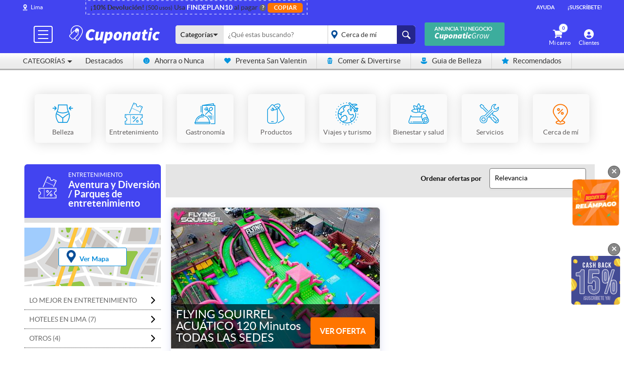

--- FILE ---
content_type: text/html; charset=utf-8
request_url: https://www.google.com/recaptcha/api2/anchor?ar=1&k=6LenvZQcAAAAAEsShhoW-7am6dI1XdJ8P3nEPxKQ&co=aHR0cHM6Ly93d3cuY3Vwb25hdGljLmNvbS5wZTo0NDM.&hl=en&v=PoyoqOPhxBO7pBk68S4YbpHZ&size=normal&anchor-ms=20000&execute-ms=30000&cb=sfz9rxlvndg1
body_size: 49510
content:
<!DOCTYPE HTML><html dir="ltr" lang="en"><head><meta http-equiv="Content-Type" content="text/html; charset=UTF-8">
<meta http-equiv="X-UA-Compatible" content="IE=edge">
<title>reCAPTCHA</title>
<style type="text/css">
/* cyrillic-ext */
@font-face {
  font-family: 'Roboto';
  font-style: normal;
  font-weight: 400;
  font-stretch: 100%;
  src: url(//fonts.gstatic.com/s/roboto/v48/KFO7CnqEu92Fr1ME7kSn66aGLdTylUAMa3GUBHMdazTgWw.woff2) format('woff2');
  unicode-range: U+0460-052F, U+1C80-1C8A, U+20B4, U+2DE0-2DFF, U+A640-A69F, U+FE2E-FE2F;
}
/* cyrillic */
@font-face {
  font-family: 'Roboto';
  font-style: normal;
  font-weight: 400;
  font-stretch: 100%;
  src: url(//fonts.gstatic.com/s/roboto/v48/KFO7CnqEu92Fr1ME7kSn66aGLdTylUAMa3iUBHMdazTgWw.woff2) format('woff2');
  unicode-range: U+0301, U+0400-045F, U+0490-0491, U+04B0-04B1, U+2116;
}
/* greek-ext */
@font-face {
  font-family: 'Roboto';
  font-style: normal;
  font-weight: 400;
  font-stretch: 100%;
  src: url(//fonts.gstatic.com/s/roboto/v48/KFO7CnqEu92Fr1ME7kSn66aGLdTylUAMa3CUBHMdazTgWw.woff2) format('woff2');
  unicode-range: U+1F00-1FFF;
}
/* greek */
@font-face {
  font-family: 'Roboto';
  font-style: normal;
  font-weight: 400;
  font-stretch: 100%;
  src: url(//fonts.gstatic.com/s/roboto/v48/KFO7CnqEu92Fr1ME7kSn66aGLdTylUAMa3-UBHMdazTgWw.woff2) format('woff2');
  unicode-range: U+0370-0377, U+037A-037F, U+0384-038A, U+038C, U+038E-03A1, U+03A3-03FF;
}
/* math */
@font-face {
  font-family: 'Roboto';
  font-style: normal;
  font-weight: 400;
  font-stretch: 100%;
  src: url(//fonts.gstatic.com/s/roboto/v48/KFO7CnqEu92Fr1ME7kSn66aGLdTylUAMawCUBHMdazTgWw.woff2) format('woff2');
  unicode-range: U+0302-0303, U+0305, U+0307-0308, U+0310, U+0312, U+0315, U+031A, U+0326-0327, U+032C, U+032F-0330, U+0332-0333, U+0338, U+033A, U+0346, U+034D, U+0391-03A1, U+03A3-03A9, U+03B1-03C9, U+03D1, U+03D5-03D6, U+03F0-03F1, U+03F4-03F5, U+2016-2017, U+2034-2038, U+203C, U+2040, U+2043, U+2047, U+2050, U+2057, U+205F, U+2070-2071, U+2074-208E, U+2090-209C, U+20D0-20DC, U+20E1, U+20E5-20EF, U+2100-2112, U+2114-2115, U+2117-2121, U+2123-214F, U+2190, U+2192, U+2194-21AE, U+21B0-21E5, U+21F1-21F2, U+21F4-2211, U+2213-2214, U+2216-22FF, U+2308-230B, U+2310, U+2319, U+231C-2321, U+2336-237A, U+237C, U+2395, U+239B-23B7, U+23D0, U+23DC-23E1, U+2474-2475, U+25AF, U+25B3, U+25B7, U+25BD, U+25C1, U+25CA, U+25CC, U+25FB, U+266D-266F, U+27C0-27FF, U+2900-2AFF, U+2B0E-2B11, U+2B30-2B4C, U+2BFE, U+3030, U+FF5B, U+FF5D, U+1D400-1D7FF, U+1EE00-1EEFF;
}
/* symbols */
@font-face {
  font-family: 'Roboto';
  font-style: normal;
  font-weight: 400;
  font-stretch: 100%;
  src: url(//fonts.gstatic.com/s/roboto/v48/KFO7CnqEu92Fr1ME7kSn66aGLdTylUAMaxKUBHMdazTgWw.woff2) format('woff2');
  unicode-range: U+0001-000C, U+000E-001F, U+007F-009F, U+20DD-20E0, U+20E2-20E4, U+2150-218F, U+2190, U+2192, U+2194-2199, U+21AF, U+21E6-21F0, U+21F3, U+2218-2219, U+2299, U+22C4-22C6, U+2300-243F, U+2440-244A, U+2460-24FF, U+25A0-27BF, U+2800-28FF, U+2921-2922, U+2981, U+29BF, U+29EB, U+2B00-2BFF, U+4DC0-4DFF, U+FFF9-FFFB, U+10140-1018E, U+10190-1019C, U+101A0, U+101D0-101FD, U+102E0-102FB, U+10E60-10E7E, U+1D2C0-1D2D3, U+1D2E0-1D37F, U+1F000-1F0FF, U+1F100-1F1AD, U+1F1E6-1F1FF, U+1F30D-1F30F, U+1F315, U+1F31C, U+1F31E, U+1F320-1F32C, U+1F336, U+1F378, U+1F37D, U+1F382, U+1F393-1F39F, U+1F3A7-1F3A8, U+1F3AC-1F3AF, U+1F3C2, U+1F3C4-1F3C6, U+1F3CA-1F3CE, U+1F3D4-1F3E0, U+1F3ED, U+1F3F1-1F3F3, U+1F3F5-1F3F7, U+1F408, U+1F415, U+1F41F, U+1F426, U+1F43F, U+1F441-1F442, U+1F444, U+1F446-1F449, U+1F44C-1F44E, U+1F453, U+1F46A, U+1F47D, U+1F4A3, U+1F4B0, U+1F4B3, U+1F4B9, U+1F4BB, U+1F4BF, U+1F4C8-1F4CB, U+1F4D6, U+1F4DA, U+1F4DF, U+1F4E3-1F4E6, U+1F4EA-1F4ED, U+1F4F7, U+1F4F9-1F4FB, U+1F4FD-1F4FE, U+1F503, U+1F507-1F50B, U+1F50D, U+1F512-1F513, U+1F53E-1F54A, U+1F54F-1F5FA, U+1F610, U+1F650-1F67F, U+1F687, U+1F68D, U+1F691, U+1F694, U+1F698, U+1F6AD, U+1F6B2, U+1F6B9-1F6BA, U+1F6BC, U+1F6C6-1F6CF, U+1F6D3-1F6D7, U+1F6E0-1F6EA, U+1F6F0-1F6F3, U+1F6F7-1F6FC, U+1F700-1F7FF, U+1F800-1F80B, U+1F810-1F847, U+1F850-1F859, U+1F860-1F887, U+1F890-1F8AD, U+1F8B0-1F8BB, U+1F8C0-1F8C1, U+1F900-1F90B, U+1F93B, U+1F946, U+1F984, U+1F996, U+1F9E9, U+1FA00-1FA6F, U+1FA70-1FA7C, U+1FA80-1FA89, U+1FA8F-1FAC6, U+1FACE-1FADC, U+1FADF-1FAE9, U+1FAF0-1FAF8, U+1FB00-1FBFF;
}
/* vietnamese */
@font-face {
  font-family: 'Roboto';
  font-style: normal;
  font-weight: 400;
  font-stretch: 100%;
  src: url(//fonts.gstatic.com/s/roboto/v48/KFO7CnqEu92Fr1ME7kSn66aGLdTylUAMa3OUBHMdazTgWw.woff2) format('woff2');
  unicode-range: U+0102-0103, U+0110-0111, U+0128-0129, U+0168-0169, U+01A0-01A1, U+01AF-01B0, U+0300-0301, U+0303-0304, U+0308-0309, U+0323, U+0329, U+1EA0-1EF9, U+20AB;
}
/* latin-ext */
@font-face {
  font-family: 'Roboto';
  font-style: normal;
  font-weight: 400;
  font-stretch: 100%;
  src: url(//fonts.gstatic.com/s/roboto/v48/KFO7CnqEu92Fr1ME7kSn66aGLdTylUAMa3KUBHMdazTgWw.woff2) format('woff2');
  unicode-range: U+0100-02BA, U+02BD-02C5, U+02C7-02CC, U+02CE-02D7, U+02DD-02FF, U+0304, U+0308, U+0329, U+1D00-1DBF, U+1E00-1E9F, U+1EF2-1EFF, U+2020, U+20A0-20AB, U+20AD-20C0, U+2113, U+2C60-2C7F, U+A720-A7FF;
}
/* latin */
@font-face {
  font-family: 'Roboto';
  font-style: normal;
  font-weight: 400;
  font-stretch: 100%;
  src: url(//fonts.gstatic.com/s/roboto/v48/KFO7CnqEu92Fr1ME7kSn66aGLdTylUAMa3yUBHMdazQ.woff2) format('woff2');
  unicode-range: U+0000-00FF, U+0131, U+0152-0153, U+02BB-02BC, U+02C6, U+02DA, U+02DC, U+0304, U+0308, U+0329, U+2000-206F, U+20AC, U+2122, U+2191, U+2193, U+2212, U+2215, U+FEFF, U+FFFD;
}
/* cyrillic-ext */
@font-face {
  font-family: 'Roboto';
  font-style: normal;
  font-weight: 500;
  font-stretch: 100%;
  src: url(//fonts.gstatic.com/s/roboto/v48/KFO7CnqEu92Fr1ME7kSn66aGLdTylUAMa3GUBHMdazTgWw.woff2) format('woff2');
  unicode-range: U+0460-052F, U+1C80-1C8A, U+20B4, U+2DE0-2DFF, U+A640-A69F, U+FE2E-FE2F;
}
/* cyrillic */
@font-face {
  font-family: 'Roboto';
  font-style: normal;
  font-weight: 500;
  font-stretch: 100%;
  src: url(//fonts.gstatic.com/s/roboto/v48/KFO7CnqEu92Fr1ME7kSn66aGLdTylUAMa3iUBHMdazTgWw.woff2) format('woff2');
  unicode-range: U+0301, U+0400-045F, U+0490-0491, U+04B0-04B1, U+2116;
}
/* greek-ext */
@font-face {
  font-family: 'Roboto';
  font-style: normal;
  font-weight: 500;
  font-stretch: 100%;
  src: url(//fonts.gstatic.com/s/roboto/v48/KFO7CnqEu92Fr1ME7kSn66aGLdTylUAMa3CUBHMdazTgWw.woff2) format('woff2');
  unicode-range: U+1F00-1FFF;
}
/* greek */
@font-face {
  font-family: 'Roboto';
  font-style: normal;
  font-weight: 500;
  font-stretch: 100%;
  src: url(//fonts.gstatic.com/s/roboto/v48/KFO7CnqEu92Fr1ME7kSn66aGLdTylUAMa3-UBHMdazTgWw.woff2) format('woff2');
  unicode-range: U+0370-0377, U+037A-037F, U+0384-038A, U+038C, U+038E-03A1, U+03A3-03FF;
}
/* math */
@font-face {
  font-family: 'Roboto';
  font-style: normal;
  font-weight: 500;
  font-stretch: 100%;
  src: url(//fonts.gstatic.com/s/roboto/v48/KFO7CnqEu92Fr1ME7kSn66aGLdTylUAMawCUBHMdazTgWw.woff2) format('woff2');
  unicode-range: U+0302-0303, U+0305, U+0307-0308, U+0310, U+0312, U+0315, U+031A, U+0326-0327, U+032C, U+032F-0330, U+0332-0333, U+0338, U+033A, U+0346, U+034D, U+0391-03A1, U+03A3-03A9, U+03B1-03C9, U+03D1, U+03D5-03D6, U+03F0-03F1, U+03F4-03F5, U+2016-2017, U+2034-2038, U+203C, U+2040, U+2043, U+2047, U+2050, U+2057, U+205F, U+2070-2071, U+2074-208E, U+2090-209C, U+20D0-20DC, U+20E1, U+20E5-20EF, U+2100-2112, U+2114-2115, U+2117-2121, U+2123-214F, U+2190, U+2192, U+2194-21AE, U+21B0-21E5, U+21F1-21F2, U+21F4-2211, U+2213-2214, U+2216-22FF, U+2308-230B, U+2310, U+2319, U+231C-2321, U+2336-237A, U+237C, U+2395, U+239B-23B7, U+23D0, U+23DC-23E1, U+2474-2475, U+25AF, U+25B3, U+25B7, U+25BD, U+25C1, U+25CA, U+25CC, U+25FB, U+266D-266F, U+27C0-27FF, U+2900-2AFF, U+2B0E-2B11, U+2B30-2B4C, U+2BFE, U+3030, U+FF5B, U+FF5D, U+1D400-1D7FF, U+1EE00-1EEFF;
}
/* symbols */
@font-face {
  font-family: 'Roboto';
  font-style: normal;
  font-weight: 500;
  font-stretch: 100%;
  src: url(//fonts.gstatic.com/s/roboto/v48/KFO7CnqEu92Fr1ME7kSn66aGLdTylUAMaxKUBHMdazTgWw.woff2) format('woff2');
  unicode-range: U+0001-000C, U+000E-001F, U+007F-009F, U+20DD-20E0, U+20E2-20E4, U+2150-218F, U+2190, U+2192, U+2194-2199, U+21AF, U+21E6-21F0, U+21F3, U+2218-2219, U+2299, U+22C4-22C6, U+2300-243F, U+2440-244A, U+2460-24FF, U+25A0-27BF, U+2800-28FF, U+2921-2922, U+2981, U+29BF, U+29EB, U+2B00-2BFF, U+4DC0-4DFF, U+FFF9-FFFB, U+10140-1018E, U+10190-1019C, U+101A0, U+101D0-101FD, U+102E0-102FB, U+10E60-10E7E, U+1D2C0-1D2D3, U+1D2E0-1D37F, U+1F000-1F0FF, U+1F100-1F1AD, U+1F1E6-1F1FF, U+1F30D-1F30F, U+1F315, U+1F31C, U+1F31E, U+1F320-1F32C, U+1F336, U+1F378, U+1F37D, U+1F382, U+1F393-1F39F, U+1F3A7-1F3A8, U+1F3AC-1F3AF, U+1F3C2, U+1F3C4-1F3C6, U+1F3CA-1F3CE, U+1F3D4-1F3E0, U+1F3ED, U+1F3F1-1F3F3, U+1F3F5-1F3F7, U+1F408, U+1F415, U+1F41F, U+1F426, U+1F43F, U+1F441-1F442, U+1F444, U+1F446-1F449, U+1F44C-1F44E, U+1F453, U+1F46A, U+1F47D, U+1F4A3, U+1F4B0, U+1F4B3, U+1F4B9, U+1F4BB, U+1F4BF, U+1F4C8-1F4CB, U+1F4D6, U+1F4DA, U+1F4DF, U+1F4E3-1F4E6, U+1F4EA-1F4ED, U+1F4F7, U+1F4F9-1F4FB, U+1F4FD-1F4FE, U+1F503, U+1F507-1F50B, U+1F50D, U+1F512-1F513, U+1F53E-1F54A, U+1F54F-1F5FA, U+1F610, U+1F650-1F67F, U+1F687, U+1F68D, U+1F691, U+1F694, U+1F698, U+1F6AD, U+1F6B2, U+1F6B9-1F6BA, U+1F6BC, U+1F6C6-1F6CF, U+1F6D3-1F6D7, U+1F6E0-1F6EA, U+1F6F0-1F6F3, U+1F6F7-1F6FC, U+1F700-1F7FF, U+1F800-1F80B, U+1F810-1F847, U+1F850-1F859, U+1F860-1F887, U+1F890-1F8AD, U+1F8B0-1F8BB, U+1F8C0-1F8C1, U+1F900-1F90B, U+1F93B, U+1F946, U+1F984, U+1F996, U+1F9E9, U+1FA00-1FA6F, U+1FA70-1FA7C, U+1FA80-1FA89, U+1FA8F-1FAC6, U+1FACE-1FADC, U+1FADF-1FAE9, U+1FAF0-1FAF8, U+1FB00-1FBFF;
}
/* vietnamese */
@font-face {
  font-family: 'Roboto';
  font-style: normal;
  font-weight: 500;
  font-stretch: 100%;
  src: url(//fonts.gstatic.com/s/roboto/v48/KFO7CnqEu92Fr1ME7kSn66aGLdTylUAMa3OUBHMdazTgWw.woff2) format('woff2');
  unicode-range: U+0102-0103, U+0110-0111, U+0128-0129, U+0168-0169, U+01A0-01A1, U+01AF-01B0, U+0300-0301, U+0303-0304, U+0308-0309, U+0323, U+0329, U+1EA0-1EF9, U+20AB;
}
/* latin-ext */
@font-face {
  font-family: 'Roboto';
  font-style: normal;
  font-weight: 500;
  font-stretch: 100%;
  src: url(//fonts.gstatic.com/s/roboto/v48/KFO7CnqEu92Fr1ME7kSn66aGLdTylUAMa3KUBHMdazTgWw.woff2) format('woff2');
  unicode-range: U+0100-02BA, U+02BD-02C5, U+02C7-02CC, U+02CE-02D7, U+02DD-02FF, U+0304, U+0308, U+0329, U+1D00-1DBF, U+1E00-1E9F, U+1EF2-1EFF, U+2020, U+20A0-20AB, U+20AD-20C0, U+2113, U+2C60-2C7F, U+A720-A7FF;
}
/* latin */
@font-face {
  font-family: 'Roboto';
  font-style: normal;
  font-weight: 500;
  font-stretch: 100%;
  src: url(//fonts.gstatic.com/s/roboto/v48/KFO7CnqEu92Fr1ME7kSn66aGLdTylUAMa3yUBHMdazQ.woff2) format('woff2');
  unicode-range: U+0000-00FF, U+0131, U+0152-0153, U+02BB-02BC, U+02C6, U+02DA, U+02DC, U+0304, U+0308, U+0329, U+2000-206F, U+20AC, U+2122, U+2191, U+2193, U+2212, U+2215, U+FEFF, U+FFFD;
}
/* cyrillic-ext */
@font-face {
  font-family: 'Roboto';
  font-style: normal;
  font-weight: 900;
  font-stretch: 100%;
  src: url(//fonts.gstatic.com/s/roboto/v48/KFO7CnqEu92Fr1ME7kSn66aGLdTylUAMa3GUBHMdazTgWw.woff2) format('woff2');
  unicode-range: U+0460-052F, U+1C80-1C8A, U+20B4, U+2DE0-2DFF, U+A640-A69F, U+FE2E-FE2F;
}
/* cyrillic */
@font-face {
  font-family: 'Roboto';
  font-style: normal;
  font-weight: 900;
  font-stretch: 100%;
  src: url(//fonts.gstatic.com/s/roboto/v48/KFO7CnqEu92Fr1ME7kSn66aGLdTylUAMa3iUBHMdazTgWw.woff2) format('woff2');
  unicode-range: U+0301, U+0400-045F, U+0490-0491, U+04B0-04B1, U+2116;
}
/* greek-ext */
@font-face {
  font-family: 'Roboto';
  font-style: normal;
  font-weight: 900;
  font-stretch: 100%;
  src: url(//fonts.gstatic.com/s/roboto/v48/KFO7CnqEu92Fr1ME7kSn66aGLdTylUAMa3CUBHMdazTgWw.woff2) format('woff2');
  unicode-range: U+1F00-1FFF;
}
/* greek */
@font-face {
  font-family: 'Roboto';
  font-style: normal;
  font-weight: 900;
  font-stretch: 100%;
  src: url(//fonts.gstatic.com/s/roboto/v48/KFO7CnqEu92Fr1ME7kSn66aGLdTylUAMa3-UBHMdazTgWw.woff2) format('woff2');
  unicode-range: U+0370-0377, U+037A-037F, U+0384-038A, U+038C, U+038E-03A1, U+03A3-03FF;
}
/* math */
@font-face {
  font-family: 'Roboto';
  font-style: normal;
  font-weight: 900;
  font-stretch: 100%;
  src: url(//fonts.gstatic.com/s/roboto/v48/KFO7CnqEu92Fr1ME7kSn66aGLdTylUAMawCUBHMdazTgWw.woff2) format('woff2');
  unicode-range: U+0302-0303, U+0305, U+0307-0308, U+0310, U+0312, U+0315, U+031A, U+0326-0327, U+032C, U+032F-0330, U+0332-0333, U+0338, U+033A, U+0346, U+034D, U+0391-03A1, U+03A3-03A9, U+03B1-03C9, U+03D1, U+03D5-03D6, U+03F0-03F1, U+03F4-03F5, U+2016-2017, U+2034-2038, U+203C, U+2040, U+2043, U+2047, U+2050, U+2057, U+205F, U+2070-2071, U+2074-208E, U+2090-209C, U+20D0-20DC, U+20E1, U+20E5-20EF, U+2100-2112, U+2114-2115, U+2117-2121, U+2123-214F, U+2190, U+2192, U+2194-21AE, U+21B0-21E5, U+21F1-21F2, U+21F4-2211, U+2213-2214, U+2216-22FF, U+2308-230B, U+2310, U+2319, U+231C-2321, U+2336-237A, U+237C, U+2395, U+239B-23B7, U+23D0, U+23DC-23E1, U+2474-2475, U+25AF, U+25B3, U+25B7, U+25BD, U+25C1, U+25CA, U+25CC, U+25FB, U+266D-266F, U+27C0-27FF, U+2900-2AFF, U+2B0E-2B11, U+2B30-2B4C, U+2BFE, U+3030, U+FF5B, U+FF5D, U+1D400-1D7FF, U+1EE00-1EEFF;
}
/* symbols */
@font-face {
  font-family: 'Roboto';
  font-style: normal;
  font-weight: 900;
  font-stretch: 100%;
  src: url(//fonts.gstatic.com/s/roboto/v48/KFO7CnqEu92Fr1ME7kSn66aGLdTylUAMaxKUBHMdazTgWw.woff2) format('woff2');
  unicode-range: U+0001-000C, U+000E-001F, U+007F-009F, U+20DD-20E0, U+20E2-20E4, U+2150-218F, U+2190, U+2192, U+2194-2199, U+21AF, U+21E6-21F0, U+21F3, U+2218-2219, U+2299, U+22C4-22C6, U+2300-243F, U+2440-244A, U+2460-24FF, U+25A0-27BF, U+2800-28FF, U+2921-2922, U+2981, U+29BF, U+29EB, U+2B00-2BFF, U+4DC0-4DFF, U+FFF9-FFFB, U+10140-1018E, U+10190-1019C, U+101A0, U+101D0-101FD, U+102E0-102FB, U+10E60-10E7E, U+1D2C0-1D2D3, U+1D2E0-1D37F, U+1F000-1F0FF, U+1F100-1F1AD, U+1F1E6-1F1FF, U+1F30D-1F30F, U+1F315, U+1F31C, U+1F31E, U+1F320-1F32C, U+1F336, U+1F378, U+1F37D, U+1F382, U+1F393-1F39F, U+1F3A7-1F3A8, U+1F3AC-1F3AF, U+1F3C2, U+1F3C4-1F3C6, U+1F3CA-1F3CE, U+1F3D4-1F3E0, U+1F3ED, U+1F3F1-1F3F3, U+1F3F5-1F3F7, U+1F408, U+1F415, U+1F41F, U+1F426, U+1F43F, U+1F441-1F442, U+1F444, U+1F446-1F449, U+1F44C-1F44E, U+1F453, U+1F46A, U+1F47D, U+1F4A3, U+1F4B0, U+1F4B3, U+1F4B9, U+1F4BB, U+1F4BF, U+1F4C8-1F4CB, U+1F4D6, U+1F4DA, U+1F4DF, U+1F4E3-1F4E6, U+1F4EA-1F4ED, U+1F4F7, U+1F4F9-1F4FB, U+1F4FD-1F4FE, U+1F503, U+1F507-1F50B, U+1F50D, U+1F512-1F513, U+1F53E-1F54A, U+1F54F-1F5FA, U+1F610, U+1F650-1F67F, U+1F687, U+1F68D, U+1F691, U+1F694, U+1F698, U+1F6AD, U+1F6B2, U+1F6B9-1F6BA, U+1F6BC, U+1F6C6-1F6CF, U+1F6D3-1F6D7, U+1F6E0-1F6EA, U+1F6F0-1F6F3, U+1F6F7-1F6FC, U+1F700-1F7FF, U+1F800-1F80B, U+1F810-1F847, U+1F850-1F859, U+1F860-1F887, U+1F890-1F8AD, U+1F8B0-1F8BB, U+1F8C0-1F8C1, U+1F900-1F90B, U+1F93B, U+1F946, U+1F984, U+1F996, U+1F9E9, U+1FA00-1FA6F, U+1FA70-1FA7C, U+1FA80-1FA89, U+1FA8F-1FAC6, U+1FACE-1FADC, U+1FADF-1FAE9, U+1FAF0-1FAF8, U+1FB00-1FBFF;
}
/* vietnamese */
@font-face {
  font-family: 'Roboto';
  font-style: normal;
  font-weight: 900;
  font-stretch: 100%;
  src: url(//fonts.gstatic.com/s/roboto/v48/KFO7CnqEu92Fr1ME7kSn66aGLdTylUAMa3OUBHMdazTgWw.woff2) format('woff2');
  unicode-range: U+0102-0103, U+0110-0111, U+0128-0129, U+0168-0169, U+01A0-01A1, U+01AF-01B0, U+0300-0301, U+0303-0304, U+0308-0309, U+0323, U+0329, U+1EA0-1EF9, U+20AB;
}
/* latin-ext */
@font-face {
  font-family: 'Roboto';
  font-style: normal;
  font-weight: 900;
  font-stretch: 100%;
  src: url(//fonts.gstatic.com/s/roboto/v48/KFO7CnqEu92Fr1ME7kSn66aGLdTylUAMa3KUBHMdazTgWw.woff2) format('woff2');
  unicode-range: U+0100-02BA, U+02BD-02C5, U+02C7-02CC, U+02CE-02D7, U+02DD-02FF, U+0304, U+0308, U+0329, U+1D00-1DBF, U+1E00-1E9F, U+1EF2-1EFF, U+2020, U+20A0-20AB, U+20AD-20C0, U+2113, U+2C60-2C7F, U+A720-A7FF;
}
/* latin */
@font-face {
  font-family: 'Roboto';
  font-style: normal;
  font-weight: 900;
  font-stretch: 100%;
  src: url(//fonts.gstatic.com/s/roboto/v48/KFO7CnqEu92Fr1ME7kSn66aGLdTylUAMa3yUBHMdazQ.woff2) format('woff2');
  unicode-range: U+0000-00FF, U+0131, U+0152-0153, U+02BB-02BC, U+02C6, U+02DA, U+02DC, U+0304, U+0308, U+0329, U+2000-206F, U+20AC, U+2122, U+2191, U+2193, U+2212, U+2215, U+FEFF, U+FFFD;
}

</style>
<link rel="stylesheet" type="text/css" href="https://www.gstatic.com/recaptcha/releases/PoyoqOPhxBO7pBk68S4YbpHZ/styles__ltr.css">
<script nonce="QRcOFgDW8NpzrE1nLx7VnQ" type="text/javascript">window['__recaptcha_api'] = 'https://www.google.com/recaptcha/api2/';</script>
<script type="text/javascript" src="https://www.gstatic.com/recaptcha/releases/PoyoqOPhxBO7pBk68S4YbpHZ/recaptcha__en.js" nonce="QRcOFgDW8NpzrE1nLx7VnQ">
      
    </script></head>
<body><div id="rc-anchor-alert" class="rc-anchor-alert"></div>
<input type="hidden" id="recaptcha-token" value="[base64]">
<script type="text/javascript" nonce="QRcOFgDW8NpzrE1nLx7VnQ">
      recaptcha.anchor.Main.init("[\x22ainput\x22,[\x22bgdata\x22,\x22\x22,\[base64]/[base64]/[base64]/[base64]/[base64]/[base64]/KGcoTywyNTMsTy5PKSxVRyhPLEMpKTpnKE8sMjUzLEMpLE8pKSxsKSksTykpfSxieT1mdW5jdGlvbihDLE8sdSxsKXtmb3IobD0odT1SKEMpLDApO08+MDtPLS0pbD1sPDw4fFooQyk7ZyhDLHUsbCl9LFVHPWZ1bmN0aW9uKEMsTyl7Qy5pLmxlbmd0aD4xMDQ/[base64]/[base64]/[base64]/[base64]/[base64]/[base64]/[base64]\\u003d\x22,\[base64]\\u003d\\u003d\x22,\[base64]/[base64]/CcKJCFHDjRF2wo7DtsOyCXbCgBTCg8OvHsK6a8K3XsOmworCqU43wpQOwqPDrk/CpsO/H8ONwqjDhcO7w6MIwoVSw48XLjnCgsKkJcKOLMOnQnDDvnPDuMKfw4DDsUIfwq5Pw4vDqcOFwoJmwqHCssK4RcKlY8KLIcKLaVnDgVNFwpjDrWtAbTTCtcOkcn9TBsO7MMKiw6J/[base64]/CrcOzw5/DncOlVcKNw5Qtw6VKBsKdw4wVwpzDhiArX1oww5RDwqpWNhl5fsOCwobCg8Kpw7TCmSDDsTgkJMOTacOCQMO/w7PCmMOTbxfDo2NvESvDs8OmG8OuL0IVaMO/PlbDi8OQI8KEwqbCosOMH8KYw6LDg17DkibChn/CuMOdw7rDvMKgM2UoHXt8CQzClMOIw6vCsMKEwqvDj8OLTsKTPSliC2MqwpwXecObIiTDl8KBwokOw7vChFASwp/Ct8K/wp3CijvDn8Otw5fDscO9wrFkwpdsDcKBwo7DmMK0F8O/OMOPwqXCosO0AnnCuDzDvFfCoMOFw4dHGkpiEcO3wqwSPsKCwrzDp8OWfDzDiMOVTcOBwpnCtsKGQsKRDSgMVQLCl8OnZsKle0x0w6nCmSkqFMOrGARiwovDicOjcWHCj8K7w751N8KvbMO3woZHw5p/bcOgw4cDPDFscQ1VfkHCg8KUDMKcP1DDpMKyIsKiRmINwqbCicKDbMO0QSDDisOrw586IsKXw5hRw6sLaRZVKMOuKk7CixPCuMKLKMOZBC/Ck8OWwqpPwq49wrPDh8OBw6PDoCsFw4J2wp8URMKbMMOuexghCcKMwrjCpgh/SkzDkcOwLjhYHsK2fjMSwoV+eVTDocK5LcOqeXnDiXjCn3sxFsKPwr4oWS85ZWLDgMOMNUrCu8OqwpVkIcKEwqLDiMOTHcOIZ8Kww5fCjMKtwqbDsSByw5fCv8Kjf8KXR8KDbsKpDE/Cs07DjsKRJMKSMxA7wqxZw6/Cv1bDtkYQBsKaUm3CpGspwroeJmrDngPCinvCgVHDhsOEw6vDqMOKwo7CjCjDuFvDscOnw7Z3PcKww7gZw4vCvWFLwqVPWwDDiGzDsMK/[base64]/ClMKvw4PDoRZWw6nDklhrCcO2esOFbsKMVsK2VxYuBsO8w4DDh8K+w4/Cl8KnPm1IT8OTASJZw6PDi8KRw7PDn8KRXMKISwp0QlUxTUcBcsOAE8OKwo/CosOVw7sqw7LCrsK+w4JzRcKNasKST8KOw6Y4w6bDl8OUwrDDosK/[base64]/DpAnDh0PCjEPCnsKnw6kYNQ/DgTLCg0TDrMOcRcOFw7tfwq0VcMKlL0dRw4twQHp/wonCvMOWLMKgKCDDiEXCp8Opwq7CuxVswrLDm0/Dm18CMQzDpEksUAjDnsOQI8Ojw4Isw58Vw5cRTRh7NkfCpMK8w4nCgkJzw7TCiD/DsSrDk8KJw7EtA2oFdcKXw6jDv8KBbsO7w7h2wp8wwphRJMKmwp1xw7kxwqF/KMOgOA91VsKGw5QVwojDicOkwpQFw6TDrgjDlTLCtMOpAldcLcOMR8KPFm45w7txwqBxw54dwqEGwpjCmRLDpMOELsK9w7BOw6fCrcKbS8Kjw5jDkBBAQCbDlxHCq8K9O8KCOsO0Hz1kw6MRw7LDjHY/[base64]/CmSY8wq/[base64]/Dl8KERcKdXAIVFlh0w45lbMOewr7DgEUADcKVwp8Fw4gOK3fCo0NJU2IbQ2jCmkEUdw3DmC3DkwVRw4LDkDVCw5jCt8K3bntSwrXCrcK2w55Uw6Jiw7xUdcO3wrvCiC/Dil/DvnBDw7LDsnPDiMK5wr4twqQ1XMKFwrHCjsOgwqJsw4A3w67DkArCvkVNXmrCvMOLw4LChsKcNMODw7rCrVPDr8OLRsK8NnBww4vCisOaHXMjccK+TDRcwpshwqJDwrQ3U8OcPUjCsMOnw54eU8K9RDF/[base64]/DjsOyZhfClMO3cWXDtWIjwrlxwqgwwoNfwqVwwpk5aS/[base64]/CocKbwopzwrhLAi3Dq3LCqnnCv2XCnCl3wqwxBTcNOFpcw7AeBcOQwoDDtR7DpMOODTnDtjjCj1DClUhgMVkUHGocw75AUMOjM8Khwp1TZF3DsMORw4XDpzPCjsO+dxxnMT/DgcKBwroVwqc7wo7DhzpGccKHTsKoZW7Dr284wpHCjcOowpcIw6QYQMOpwo1Mw617w4IoC8KVwqzDoMKvN8KqV2/CpWt/wq3CkTbDl8K/w5E0JcKHw7zCvw8kHELDnBtMEkLDoWtow7/CscOHw7JDbCQQRMOmwrzDmsOWSMK/[base64]/[base64]/CHMPwrvDomQdLXrDt1vDj8OeLxNXw4BAORsXWcKDe8OCM0rCuXHClsOHw6w6wqV7d1x/w5c9w6HCsy/CmEknNcOZCX8Pwp9tRsKlFsO8w7XCmA1Pwq9tw6nCmm7CtE/[base64]/CoFPDv8KwwqHCrsOuwpTChcK5XMK2O8OMclspwptQw7d1C0rCplzCn0TCusOmw4UPPMOxWXkPwowbMsOSHQxaw53ChMKBwrnChcKSw4cLEsOMwpfDtCvDpMO6dcOsFxfCs8OFcjTCmsKNw6dewqDCpcORwoY8Kz7CjcKmchQew6XCvi1pw6/DlTt7f3Ylw4xKwp9KacOhPHfCgXTDm8OSwr/Clypow5TDh8K1w4bCnMOFXsOYXCjCv8KIwp/[base64]/DnTl9w7DCpcOhXB/DiMOzw6zCocOybjgzwp/[base64]/Ch4nbGEHb8O0wqvChCvDn2VjwqJ1wpbChMK6w4AYwqDCqcKld1M5w7w5NMKWACzDpcOuJ8K0ZRZPw7bDn1DDosKhTT1vH8OGwrPDjhUIwpfDjMO/w551w7nCuwhPScKzSMOlRlfDhMKgcRRewo82SMOxDWvDp2RSwpsFwq0rwq1pWw/CvA3DkFTDoyzCh0nDucOAV3pudiAMwqbDsHkUw5vCn8Obw5sAwoPDp8OSYUUEw7dpwrpOXcOVJ3nCrxnDtcK4O0pNB1TDqcK4fnzDqnsHwpwkw6UHIBQxOnzCtcKpZUnCjsK6UsOqWsO7wrNVdMKKSWAxw6TDg1/DuAoiw68xUlttw482w5vDuhXDu2xlJFIow7DDtcKAwrJ9woV8bMK/wpcuw4/[base64]/DssKawrjDtXE1wppAwpjCqMOwAsOcwrHCr2EhCw51bcK2wrhuZSgtwo5IaMKNw4/CscOIAS3DtcOrRcKIe8K3BW0AwoXCq8KWVirCk8KBAlPChsKgQ8KWwo4vOWvDmcKXwoDDk8KDBcO1w7pFwoxpJFQbF2MWw6DCrcOCHgBTNsKpw5bCnMOiw71WwrnConZVE8KOwodvMRLCnsKjw5vDvijDnRvDrMObw7FBWUBVw60VwrfDo8K7w5dCwrLClSA/[base64]/Cp8KswrdXw7F/[base64]/ZhvDicK5w4g6w7/[base64]/Hg3DpTFDw73CryfCgsKdCBliw5TDh3lRwpvCpwRHQXLDhw7CmivCtsObwr/DvsOUaXXDswDDicO2Xh5lw67CqS1ywrYYSMKcPMOMXRY+wq9QYMKGCDQOwrw7wr/DmMKNOMO5YCHCnQrCi3fDg2XDh8OQw4nDhcOEwqNAJsOYcCgHO1kFIlrCm0HCgHLCpFTChCMfGMK8Q8KXwrbCmkDDhifDisOEZibDo8KDGMOow4jDr8KVUsK4M8Krw4AVJBkyw4rDlXLDrMK7w6PClzjCuHjDriRHw6HChcOUwoAKWsK/w6jCqAbCmsOWMR/Dv8OZwr4EfBNGD8KMDk18w7FLZcOawqzCm8KCa8Kvwo/[base64]/[base64]/DqMKawpzCpS3Dv8KUwoQiwrjCusKELHDCjgd9a8KGwpDDuMKPw5o0w4B+DsKlw7tQAMOBR8Oqwr/DgTsVwpXDlsOcUsK5wptAL2Y+wrNFw4zCq8OxwoXCuyvCusOiTUTDgsOswpTCrEUWwpRiwrticMKRw5pRw6bCsQhqSWNOw5LDr2jCgyEdwrINw7vDt8OZJsK7wqs8w7hqLcOsw65+wqUGw6vDpWvCu8Kyw7diEBxPw4VEER/DrW/[base64]/[base64]/[base64]/CikHCuh/ChMOPw6DDp00jw6nDh8K1wrPCmFjDrMKvw4XDrMOVcMKOHwcOFsOrQU19Hmw4w6ZZw7vDqQHCvyTDmsOJNz7DpQjCssKVE8KFwrzCq8O3w6MiwrHDo0rCgGEzVEkUw7/[base64]/CoAEpwqXDuBrDhws0Pw13w40ESsK8w4PDonTCk8KIwrXDiUwoV8OGX8KfGHPDnRfDsxkSKiLDn0xfGMObSSbDucOFwrVwLlDCgyDCkHXDh8OiKMObZMKXwpzCrsOew6JzJ3xHwonCrcO9BMOzARgHw65Aw7TDl1Rbw4fCmcOPw73CiMKrw49NBUZfRcOTWsK8w4/CkMOVCw/CnsKyw6spTsKqwoRww409w5PChcOXAsK3Pz8wScKxLTTCr8KFCkMqwrUxwoRSYcKLY8KBYwhow5oaw77CtcKVfyHDtMKRwr/[base64]/Ds2UJwqYZw6nDixHDmgoBwqTDqsKiw6pIwq/Cs0YKIsOpV2UDw59fNMK7WgPCtMKgWiXDg0EHwqtsasKnBMOSwpg+fsOcQT3DolpMw6Y4wrN+ZCFNVcKxbMKSwpZRVsKvb8OAP3wFwqvCjxzDrMK3wrJIK0MnRBY+w6TDoMKrw4/[base64]/Dv8K1CMO7JwrCgz44F0tgZ8KFZcOBwpJbVsKUwpjDhy5Ew4jCvcO+w63DnMKFw6HCjMKKdsKpesO5w6VQcsKWw5oDI8KmworCk8KEfsKawq0aOMKnwow/wpvCjMKGMsOIGQTDhAIoQsOGw4UWwrsvw7Fcw6cOwqTCnB5gWMKvJsO1wocCwqfDnsO+JMKpRgbDicKow5TCqcKJwqANK8Kaw4/[base64]/CmsKuwoPChcKWBX7Dj8KHdWJVM8KyCMO/BSnCicOWw5V/[base64]/CtcOBw491SmLCkxXCoMOWwpbDgT45Sh1ZwpNeUMKTw5xNZMO+woFowqVZW8O7G1ZEw4rDqMOHC8OHw7AURUPDnCjCsTLCgCsddxnCh1rDpMOsfAQ/[base64]/DghMGfcK9wqHCosOgO8KiwrcJc8KOLsKpUDRuwpUkKsOKw7bDiVfCusOiShY3TgVGwqzCjUwKwpzDsSELAMKqwpsjeMOpw6LClUzDv8OjwoPDjH5feQDDhcK0G2XDq1kEPhvDpsKlwq/CmsOhw7DCvjfCucOHLiHDp8OKwrQTw6vDv3k3w4QbL8KufsK6w6/DjMKJUHhIwq7DsTMUdxx8UsKdw4BUdsOVwrXDmU/[base64]/Cu8O/B8KswrnCgcOLfATDhzLDsSbCu8O5W8KtNcKMdcOpw5QzDcO3w7zChcO5a3TCmWogw7TCoWs8w5EGw5/DvcODw7U3McK1wofDg1TDo3vDicKNKkNuesOyw5fDrsKWCG1aw4LCi8OPwrdNGcOFw4TCuX1pw7TDkyk1wqzDmShnwoVWG8OkwrUlw4dLa8Ovf0XCthBadcK1wofCi8OCw5jCs8Oow7dOdSrCnsOzwovCnw1mUcO0w5E9asOpw5lzTsO1w4DDsFF/wodBwpfCkC1lVMOXw7fDj8OWMsKxwrLDk8KjVsOWwq7Chhd/ckM7AQPCi8O1w4VlE8K+LTNWw7DDk0LDolTDm0EcT8KzwosAeMKQwr8uwqnDjsOYOUTDi8K/YCHCmnTClcO9AsODw47CqWwZwpLCisObw7zDtMKNwpLCsnQGAsOWAlUrw7HCuMKgwr3DrcOTw5nDi8KIwps1w59HUsKQw73CoxxVU3I+wpEfcsKfw4HCqcKEw7J3wpDCtsOJM8OjwoPCq8O4Y3jDm8OCwoMCw4wqw65wfCAGwpMwDnEqe8KkNF/DsEMuBmENwojDgcOFQMOUdsORw78kw6R+w4rCl8K8wrbCn8KiAiLDkmzDkQVCZxLCksO7wpcGTRR2w53Cl0FYwqnCkMOxDsOzwoAuwqdYwpdRwpNmwrvDnXjCskjDrCzDrh/CuTR2PMOjAsKMcWfDgyPDlDY5IMKVwonCscKjw78wO8OMLcO0wpHCmMKeKU3DucOnwrsqwpxGw4PCkMOkMETCkcKEVMOuw7LCnMOIw7gNwrIhWxrDn8KefVXChhXDsmk1dBp1fsONw7PCkmRhDX/DgcKODsOSM8OvFycxRV8WDwzCrlvDicKsw4vCosKQwqltw4LDmATCoV/CvhzCjsOpw4fCi8O0wrAwwoh/GDhWdQl6w7LDvGvDngTCjCLCj8KtPRFZQRBLwrkGwqZMX8Ofw4BmWyHDkMKSw4jCtMK8SsOVb8OYw6DClsK/woLDkxrCu8Oqw7rDt8KbBG4zwrDCqMOKwqLDmQlfw7fDgMK7w6fCrz8Sw407IcKlfyLCpMO9w718RcO5CUfDoVdYO0NRRMKgw5hkAw3Dh07Cuwt1GHl1VgzDqsOFwq7Cn2/CogktOgFewq4ENHQ/wo/Ch8KOwrtsw7R4w5LDusKdwqg6w6s3wr3CiTfCsznCjcK4wq7CuTnCmD/Cg8OCwpEww5xcwpdjHsOywr/DliwUe8Kkw6EeU8OdZcOJSsKqYlJcMcKsOcO+al0/eXlSw5lXw4XDkykEaMKrDUAiwpRLEmvCiBjDsMO3wo48wpzCvMKEw4XDl2LDvURhwrMqbcOZw5tLw6XDvMOpEcKBw6vCi2EdwqoKacKXwrQ9O3gXw43CucKPAsKbwocCfgHDg8OHMsK0w5PCucO6w7Z/OMO0wqPCpMO9fsK7XVzDt8OwwrDDuzPDnQvDrsKdwqPCu8Ksb8OZwpHCn8OacXjCsHjDvzTCmsOFwoJHw4PDmio4w5RWwrpICsKvwpLCqFPCp8KtJcKKHidfNMKyFhHCuMO0EChhLsKfKMKcw7xGwpXDjTVjAcOAwqo6dz/DmMKgw67DucK5wrl7w6XChEI4TsKOw5NpdTvDtcKZHsKYwr3DscO4W8OIcsKuwp5LSWoUwpTDq1wDRMO4wpfCry8GdcKNwrFtwpYPASoLwqpzJBopwqJowrUPUBxPwpfDo8O3wq8lwqZ3LDjDuMObZAzDmsKQNMKDwp/DgS85XcKiwp5gwoELw4IwwpECd27DkizClMKQKsOZw5omW8KvwojCoMOrwrYMwrwDEzVPw5zCpcOdCgMeVy/DmcK7w71gwpJvU0Ejwq/CncOYwoLDgUrDkcOpwpAaIsOeQHNyAidmw6TDtHPCnsOCSsOswpQnw7h5wq1sSnrCim0oJU58QkrCkQHDrcOSwrwPw5XCk8OSY8KMw4c2w7LDs0LDky3Dqyo2bDRoCcOYOGlhwrbDtQo2LcOEw7VkSkXDtyBEw4YKwrRyLSPDnSwvw5/DqMKfwp1uTsKsw4EXdDbDjy94DlBHwoPCt8K4V10Lw5PDq8KBwoTCpcO+KMOVw6TDgMKWw6p+w6zCncONw4ctwojDr8Ovw6fDvA9Gw7bCtBTDhcKIb0XCjR7CgTzChiBKJcKMOwTDjxQ1w5pjw4BzwqjDiWUSw51FwqjDg8OTw7p/wpnDt8KZPCtWBcKLdsKVAMK/w4PCh3HCuC/[base64]/EGMkSxAncknDnDHDh8KLEMKzKsOTQEDDmz0zYCQhGcO9w5IJw6vCpCYhHBBFKcOHwoZlYmZmbQp5w5t0w5ErMFx7DcKOw6tAwrxifyQ/E0ZDBCLCn8OtN0dQwrnChMK/CcKjVVHDvzjDsDFDUV/DhMKkX8K7aMOywpvDlV7Duh5Ww4nDlwjDosKPw7Y1CsODw5N1w7o/[base64]/wqRywrDCs8OSw7AJAsKvwpXCo8K9PkLDjMKTTwhPw5hyek/Ci8OTKsO8wqLDs8Kjw6rDrng7w6fCu8KvwopLw6bCuwbDn8OuwqzCrMKlwrQ4HTPCmH5SKMK9VcK0J8ORNsOkbMKow5ZcKxXCp8KzfMOBRyBpF8Khw5c6w7rCvcKSwo88w53Dq8OiwqzDnlV1ECERSG9QCSnChMKOwp7CvMKvcXN2UwLDisKaeWJPw74KQkhhwqc/[base64]/wqBZScKfwqAoB2zDjcO1wojCtsOHw5V9WCt3w5rCm0ACbmLClQgIwrAswpTDjHdSwq0LAw0Lw6UmwrrCh8Knw7vDpSV1w4A6H8OTw5k1M8Oxwo3DocK0OsKqw7IlC2pLw5bCpcOaWxDCnMKqw4hbwrrDl3I8w7JQTcKkw7HCosOhesOCOhzCnAl5TlHClcKFFU/Dr3HDkMKMworDqMO3w4YxSRXCjGrDo3M7wqI2V8K9VMKTGUDCrMK6wqADw7U/ShvChXPCj8KaCxlIFyg3CnDDh8KKwoYEwonCpsOMwqdzWA0xGX86RcOlE8Oyw4tUZ8Kqw6JLwo0Qw4nCmh3DvjbDkcKCGEF/w7fCiToLwoLDgsKYwo8bw7NXBcKewpMoEsKow4cSw5HCjMOuRcKMw4fDsMOIQ8KBKMKOTcOlFRDCtjLDtBFjw5vCgB12DybCo8OmaMOHw5Jhwqw8WMO9w6XDmcKFYUfChSp4wrfDnR/[base64]/Cki1ew4twQhnCrcOFf8KSw5rDqcKjw7vCjW8vd8KgbRzCssKiw6XCjHLCjAzCj8KhOMOtS8Oew4l9wrjCpzNrG3Faw6Rlwot3P2h7TWl5w5ASwrtSw5bCh2gjLUvCqsKIw49Qw5A6w4LCnsK3wr3Dh8ONdMORc11/[base64]/DoUzCvsK6AsO2wqfCsBIlw6zCmHDDjwMaeH3CogN/wp0GBcOow6Arwoglwqt+w4Fnw44VTcKNwrlJwojDl2tgMxLChsOATcO3IsOFwpMeOsOyeQ7CoFgFwoHCkC/Cr2Ngwqspw7oFBDpmJirDuRnDocO+H8OGVTnDpMKbw4txISdWw77CmMKiVTvDqQJ/w7bDpMKpwpbCicKqXMKMYU5mRwp5wqQDwrpmw7JcwqDClE/DmX/DuRNww6nDt3Qow6x6S25Zw6LCvmHCq8KTKxAOA2bDhTDCksKiMAnChMKkwoUVNTYfw68Zb8KFT8KpwrNswrUrdMOmMsK3wpN0w6rDv3DChcKgwoM5T8K0w6tPYHfCkFdBPcOTTcO/CsOSccKtcE3DgQfDkRDDomDDqXTDvMOJw7hRwphlwpDCm8Khw6vClW1Kw4sIHsK1wpLDiMK7wqvCqg8nRsKYR8Oww48ZOkXDp8O6wo03O8KMTcOPGkXDjMK/w6xoS35HWG7CgC/CtsO3GljCogV+w4TCoGXDijvDjcOqB0zCvz3Cj8KAGBYUwr8cwoI/IsOlP0Fcw4LDpGHChsKaamLCpF/DpWpAwpjCkhfDksOww5jCuB5YF8OnCMOtwqxZWsKtwqBBV8Kaw5zCmC11MwEXCRLDhQ5Cw5ctf0xNbEYqwo53wo/DrUJ3DcOlNzrDhw3Dj33Dk8KNMsKkw7hDBg0qwqdOeGI7VMKhTmwpwqLDnS5iwoFibMKHFwsDFMOrw5nDnMOaw4PDvsOdNcKKwrYrHsOHw4HDp8Kwwo3Dj3hSQUHCvhp8wp/CtD7DoSgFw4UmGsOXw6LDtcOIw43Co8OqJ0TCmSwfw6zDnsOhC8OPwqogw5LDmB7Dm2XDrwDCvARKDcKORAbDrxVDw6zCmWA6wrhCw78QPhjDlcKpSMOAS8K/UMKKesKFScKBRTJVe8Klb8OwX05Vw7bCgVLCi3fCng/CpnXDn0VMwqkvMMO8QHkHwrPDiARaMmLCglgewqjDuS/[base64]/DiwZ4w7scTB7ChQJvw67DmnHDoETDrMKrQDzDqMOpwqfDksOAw6spQyZTw6wLNcORbcOcDGXCu8K8wovCgMOPFsOxwpYoKMOFwoXCr8KUw7V1CMKOAcK8UhzCo8O/woY5woVzwpjDg1PCvsOfw7bCvSrDj8Kww4XDmMKpJsOZYUVCw63CrSomSMKiwrrDpcKgwrvChsKpV8Kfw5/Du8KaK8OCwrTDo8KfwpLDqXw5FlUnw6vCpwHDllQOw6gJExRZwqUjVcObwr4Nw5/DjcKQC8KmAV5oanzCucO+EAV9esK2wrwYCcO7w6/DsCUdXcKqYMOTw5LCkj7DmcOyw4hPFMOZw4TDvREuwpfCmMOLwpEMLR0KXMO+eyHCknQdw6UuwqrCi3PCnVjCusO7w4MXwpHCpU/CkMKZwoLCnn/DqcOIXcOKw5IVAi/ChMKDdhMvwpZmw4nCs8KKw6DDisO2bsKMwoBcZQzDssOwSsKHOcO0asOuwoDCmSzCqMOBw6nCv3VjNU4mw7NlYTLCocKtJHZtJF9Hw5Naw7XDjcO/CT3CucOWL2HDgsO+w6DCmlfChMKaacKZWsKrwrJVwpJyw7nDjAnChCrCk8K4w7FoXkwuZ8KNwqPDnl7Ds8KaAjbDmnA+woTCnsKZwrkbw7/CjsO0wrjDgTDDvHE2c3HCiRcNJ8KRTsO7w5wKTsKofsKwBEB/wq7DssOubAHCh8KRwr86YXrDuMO0w5lPwosyCsKLAsKXGDHCr1JuEcKZw6rDkExGDcK2IsO6wrNoHcOvw6MqBC9Vwq07H2XDq8Orw6tPQyrDoW0KCinDuj0vVMKBwqjCkTdmw6DDtsORwoc9U8KIwr/Dq8OWE8Ojw7/DuDrDizUwccKOwpAmw4VfP8KgwpAXP8Kbw73Cm0d5GC7Dij0VVWxaw4/[base64]/DrsKXwrfDmsKVw4lGHR9nGnJdEW/[base64]/[base64]/woDDt13DusODwqjCojbCt8K2wr3Dl27DgMOzSjDCrcKywqHDrH7DuyHCpF5xw6p4E8OjLsOswq/[base64]/CicOcB8Kyw5dSLcOzLV3DtMKiNcKAKUvDuVfCnMO0w4bCtFbDiMKWP8O0w5rCiRwfVCjCu3F1w4zDtsKNOMOGD8OMQ8K7w6DCpibCksOewqHDrMKqFVR1wpDDmcOMwq7CsUAvW8Oow4vClD9kwo/CucKtw6LDocOXwojDscOuE8OfwoDDlmbDr0PChjwMw51TwpLDuGIBwqfClcKFw4PDqj11MQ10KMO/Q8KWccOscMONZQpzw5dMw7ILw4M+IVTCiBkmPMOSI8Knw7YawpHDmsKWaHTCo0cOw405wqPDhQl0wrw8wr05aRrDtwNafBhvw5fDncOZE8KuMHfDnMO2wrBcw67DscOrPsKhwoNYw7kmPWowwr5RDA3CvDXCvDzDpXPDrgvDkkpnwqbDvD/[base64]/CnMKxw700w73CgD1rwroCwoDDqcK2UT8FN8KyfMOOYsOQwpLDusOAw4PCuWfDjElZFMOxI8KFVMKGCMOHw4HDnlMBwrXCiT9swqU3w6Eqw7jDmMO4wpTCmVPDqGfDpMOeOinClHzCh8OjMyVLw65nw5zCo8KNw4pFPAjCqMOdARN4DEdgBMOZwo58wphJPzZ/w4lSwobCrcOIw4PDtcOSwq5geMKEw5Jvw5fDjcO2w5tRd8OdVyrDqcOowoh+KsKCw5rCtcOZcsKRw6tcw60Xw5RIwp/DjcKrw7wqw5fCmkTCjU0Dw6TDjHvCmy5nfkzCsFPDscO0w6/DqlfChsK2wpLCln3Dp8K6YsOmwo7Dj8OIbis9w5LDqMOHdn7DrkVww7nCqAQlwq4tKSrDrzpGwqogGiLCpw7DiFbDsERDNwIiQ8OBwo5+IMK9TnDDq8OGw47Dn8ObZ8KvV8KpwqnCniLCmMO9NjY8w5jCrAXCnMKpOsOoNsOww6rDtMKNHcK/w53CvcOOMsKVw6/Ch8K4wrLCkcONRBRUw5zDpBTDm8K7wp9qUcKHwpBNXMO3XMO/HgjDqcOfBsKiLcOBwrYWHsK4w53DoDdwwoIvUQIBJcKtDC7CpABWXcO9H8OVwrPDmgHCpGzDh34Qw7nCvHkawovCsD9MGSrDusKUw4U1w5Z3EyfClHBhwrTCsl4dRn7DhcOowq3DhxdhfsKfw4c/[base64]/DjAYBw78Dw7LDmsKSw5fCtWAePHRoWcOqOMOEOMONw47DizsKwo/CjcO3ax8zYsOyYsKawoLDs8OWNhzDjcK2w7Q4w5IAYzvCrsKsXADDpEJAw4DCmMKAbsKnw4HCkXgAw4TDucKZBcO0J8OFwp4LG2bChk9raEAYw4DCsitBI8Kfw4jCjzbDpcOxwpceFy7Cp2fCgsOZwpJMEQcrw5YREkHCriLDrcOGTzpDwoHDqEl+dH0/KloSYk/DmGBbwoIUw7AacsKTw4ZML8O1YsK+w5c4w4ARIBBuw4zDmH5Mw7NvK8Onw5McwpfDvVHDoG5fYcKtw74Tw6UWe8KqwqHDjgrDiiTDjsKVw4PDtiUSTxsfwozCtiJowqjCsUzDmQjCtmV+wqABaMORw7s5wqNyw4QWJMK/w7XCgMKYw6RqdkTCgcOrA3VfB8KresK/MgHDisKgL8KjG3NqWcKPGnzCnsO6woHDlcOWB3XCiMOxw5TChMOqHhI/wo3CokrChnUiw4AjNsKfw7snwo4Od8K6wrDCshPCpBU6wprCjcKPAyzDlMONw5gvIMKKOzzDlX/DqMOaw4PDvhjCuMKQQiTDvzjDoTlzc8KEw402w6prwqsFw5h1wpAAck5lDlp9SMKnw6XDo8KKfVHCjm/Ci8O7w4cswr7CicKILBzCsV5WfcOAA8O/BTLDkBksOMOIFRrCr1LDj1EGwop7f0vCs3dnw7QXRxrDsUzDhcK8SBjDnEHDo0jDpcOtMU4sNWl/woBLwpI5wpdGcQF7w4TCt8Krw5/DoDBRwpRmwpLDuMOQwrYuw4HDs8OeY3cnwrNRdBp3woXCqGpJXMOywrDCoHhDTBTCt0JNwoLCik5Lw7XCocOsVwdLew7DqRPCkhwXRi16w4Z8wpAODMOLworCocKAQ0kmwo9SeBTCjcKZwpMMw7klwo/[base64]/w64uw63DssOIdsK2wrVqA8KHw58vOiPCoG1mwqoZwoovwok+w4rCr8KqE0PCtDrCujnCtWDDnMOew5LDiMKOH8OTJsOZXFI+w41Gw7bDlFPDjMKfGcOYw6R9w5TDiiBQMH7DpG3CswNOwo/DgjkYXzTDp8K0URRRw4Z6EcKMI3bCsSJnB8OcwpVzw7TDvsOMMxzCisKJwpJGUcOLSlHCogUYwqEGw4MEFDYkw6/Dg8Kgw4oiWDh6HB/DlMKfI8K6H8Okw4pmaC8JwolCw63CthRxw7HCqcKgd8KKH8KsbcKlfHHDhk9OQy/DusKuwpY3L8ODw5HCtcOjTFjDigPCjcOMUsO+w4oQw4LCnMONw5DCg8K0JMO7wrTCtGtHDcOzw4XCkcKLF13DgRR6O8OeNjFcw6DDkcOQcXfDiFEDcMOXwqIqYlApWFjDlcK2w41lX8OvBSbCtgbDncKww4cHwqYgwpjCpXbDr1Mdw6PCt8KxwoFkIMKNT8OBQC/[base64]/DpzDCmWwbwq4wTcO0w57CtMOiw6AUwprDpcO9TSFzw6pRacO7WEh5w5oWw6vDiUluQ1XClRTDnsKSw6pwdMO8woFqw5Ehw5rDhsKpdHMdwpfCmmsMUcO7OMOmEsOVwoHDgXovYsO8woLCrMOyWGFEw4PDu8OywpVcS8Opw5/CqB08UX/CoTTDosOaw503w63Cj8KXw7LDuAnDuk7CuxfClMOYwqFSw4NkBsOOw7B9Szk7b8K/PzZiKcK1wr9Lw7bCv1DDmnbDl1bCl8KrwpTCgjrDsMKgw7vDjFjDh8OIw7LCvT4Cwp4jw4NDw6kbJX0HF8OVw7Q9wqfClMOowovDkMOzaRbCpcOoVhVnAsOrf8O3DcKxw78DTcKTwoVNHCzDusK/wrHDnU1awojDlALDry7ChjQ6CG00wqzCmBPCqMKVQsODwr4aFsOgEcO2wp/[base64]/w47Cnzd6w5LCqMKsQ2bDh8Ohw4vDsTNTEGclw6kPM2nCsW46wqzDucKnwonDpjjCgcOrSDPCuH7ClQ5tPlYcw7dVcsK8LcOBw5DDtQPCgkjDm2xUTFQgwqoIJ8KgwolDw5cZHkhDGsKNSGbCksKSW2Ndw5bDh1/CsxDDhS7CjR4ne2waw71Vw4jDn3DCiFbDmMOPwrc9wr3CiGwqO0pqwonCpFsqHzp2NCjCkMOLw7ECwql/w6UgLsKhDsKQw6wnwogabXzCrMO2w5YBw5DDgi8uwp0OM8Ktwp/Dl8OWRcOgGgbDuMKnw6DCrCI+fzIAwpctCsOMGMKaRj3CtsOMw6fDtcOYBsO7JXIoHWwYwqXCtWc8w6vDuEPCthc1wp3Cv8KQw63DmBfDqsKaGG0qEMKMw67DrwJjwrnDisKHwq/[base64]/[base64]/[base64]/[base64]/eSkVSSrDuMOiXsOqRkXCvcKFw5pHDyEHMcOTwpQlD1YtwpM1IsKPwq0VB0nCki3CscKTw64VScKJEMOywoPCpsKgw74lCcKtfsODR8KSw5g0R8KNMCc7EMKdbyHDs8OhwrZuOcODYXvDo8KLw5vDtcKnwqQ7TFZgVEoHw53DoHsXwq1CQUXDk3jDncKpP8KDw4/Dt1oYaWnCsyDDgQHDqcKUHcKhw7bCuyfCpxDCo8OnN3hnWcOLN8OkcV1oVhhBwo7DvTVgw4XDpcOPwrMFwqXClsKpwqhKJHcedMOAw43DgwJUA8O+WBchIwFGw6EMIsOTwqvDtR5nIkR3BMOjwqILwrU5wo3Cg8KPw6UBUMODccOfGA/Dm8OKw5shfMK/Mx9RVMOEbAXDsDxVw4EnIsO9OcO0wpFYRiYLfMK6WBfDjDV0RgjCuVPCtR5PF8Ohwr/[base64]/[base64]/esKeC2odG8KBwrQAw7PCi8Kuw65RBTDCqMOVw5zDsDFRNCoywozDg3cqw7HCqn/DvsKzwqEMeBnCmMKZCwbCosO/YVPCkS/CtEdxVcKVw4vCvMKJwrNPM8KGfcKlw5cZw7/Cm3t3RMOjd8K+bS8wwqLDqVoOwqUrCcKCfsOWAkPDknIrV8OkwqzCshLCh8O6WMOISWA5H1Ifw6lHBD7DqyEbw6HDkmzCsXx6M3DDoyDDhMOnw4YTw73DjMKQMMOEayVDecOLwoMxE2nDhMK1H8Kiw5LChgNlDcOEw5QQZ8Kww50ydzx/wpFQw7nDomp5V8K7wqfDn8OTEMKCw40xwq5OwqlQw65cGn4Twq/CjsKsXXLCrU0fXcOyDMOSDcKlw7FRJyHDgsOtw6DCksK/w7rCmWPCvBPDpQLDuXHCjDPCq8OqwqPDlkrCmWdtRcKzworCrwHDqWXCpl4jw4AVwrzDgMK6w4fDsiQOa8OpwrTDvcK3YMKRwqHDi8KEw6/CsyJMw5BnwoFBw4B8wojCgjNew5JWI3jDlcObRgnDixnDjsOrMsKRwpdNw5hFZcOQw5HDisODBljCrgkrOCvDqjpxwrt4w6bDpnEtKn/CgAIbXsKlUUhuw4JpPBtcwobDrMKVKkpKwqN5wptqw50vfcODDMOEw4bCrMK4wqzCtcKmw7MUwpjDuzlmwp/DnBvDqMKXAR3CpXjDksO0ccKxHzZEw5Ikw5oMPEvDnFlEw5k/wroqJl1VacOvO8KVFsKjTsOVw5pHw67Dg8OMF3TDlRt+wohWB8KQw4/Dm0VEW3TDtEfDh1l3w7fCihUOUsOXOWbCiUzCsTZ2ZTTDrcOLw4gEasK1ecO5wpVhwodIw5cQDD5pw7/DoMKgwo7DkXsYwobCs2NRPyMteMOewqHCqzjCqQtjw63Dj18vGn9gIcO2N3rCgMKFwqzDgsKLekbDuT1uDsKywoAhBG/Cu8K3wrNEJUwrU8O2w4XDhRnDqsOuwpwVehrDhVtRw69ewrFAHsOKHBDDqn7DqcOmwr8yw7ZwGB7DncO/YXLDncOMw6bCjsKKZC0nL8KkwqDCmEIeKxURw5QFMlvDqnbCng1GVcOow58iw6LCgFHDl0HCpRXCilbCngfDusKiBsKoS30Hw6RcRD04w6d2w5APE8KfOwggdkAGBS45wp3CkmvCjynCkcOGw4wAwoA+w6/DjMObwpp0bMOTwpDDh8OzACPCsHfDosKxwp41wq8Jw4IQCGbDtV9tw7g2VzjCvMKnDMO3BTvCqDhvYsOcwp5mc18EQMOuw5DCkTtswq3DksKIw7DDtMODBCd9WcKWwq7CksObUD3Co8OEw6jChgfCvsO1wqPCksKxwq9tEjLCpcK+fcKiSjHCpcK/w4TDlGoKw4TDugl8w53Cniwww5jDo8O0w7QrwqYLwrHDusKlZsOSwoHDuAdRw5Vwwp9xw4XDkcKBw5AUwqhPEsO8fgjCukfDsMOEw4A4w4A0w7IjwpAzSARHI8KIAcKhw4A2bXDDjynChMOSc1xoLsKaAStIw68UwqbDjMOawpTDjsKIKMK5KcOxUSrCmsKgOcKlwq/Ci8KHK8KowqPDgkPCpGnCpw/[base64]/[base64]/ClAIqQGfCtsKxc8OTBm3DqkAhasK6wpJpNRjCsCt1w6Vrw6fCnsOdw4IkSETCuELCpRgKwprDvCssw6LDg1lnw5LCi19cwpXCpy0iw7E5w4khw7wMw5x5w7AkGcK7wq/DkkDCv8O/[base64]/CQlGwovCmivDp8Ojw7JVMMObIMODOMK8w7ohJ8KDw7DCocOQbsKCwqnCvMO/DhLDrMKpw7gjMybCpC7DjxADQcOSRwgaw4PDoTnCiMKnNXDCq3F7w41owo3CicKIwoPCkMK1b2bCjlvCoMK2w5jCt8OfWcKMw4c4wqXCpMKhBmoHTCUMJ8KTwqvCijTCkA\\u003d\\u003d\x22],null,[\x22conf\x22,null,\x226LenvZQcAAAAAEsShhoW-7am6dI1XdJ8P3nEPxKQ\x22,0,null,null,null,1,[21,125,63,73,95,87,41,43,42,83,102,105,109,121],[1017145,594],0,null,null,null,null,0,null,0,1,700,1,null,0,\[base64]/76lBhnEnQkZtZDzAxnOyhAZzPMRGQ\\u003d\\u003d\x22,0,0,null,null,1,null,0,0,null,null,null,0],\x22https://www.cuponatic.com.pe:443\x22,null,[1,1,1],null,null,null,0,3600,[\x22https://www.google.com/intl/en/policies/privacy/\x22,\x22https://www.google.com/intl/en/policies/terms/\x22],\x22YFz+OG4jYL5VFn4SDl8hIw0u6/uOjDMR5ox5WqS3csI\\u003d\x22,0,0,null,1,1769327966050,0,1,[135,175,146],null,[37,245,48],\x22RC-k5Ij9SLmVx8r3Q\x22,null,null,null,null,null,\x220dAFcWeA7Xmfr2QTXyr0GiYdkfbMPhvzTIk8wflTDfMyZa7gnQQ8f738-PQC1JdvXlVvNi5MXy2cQH3qMw-2-nM79C77Qd_bS97g\x22,1769410765977]");
    </script></body></html>

--- FILE ---
content_type: text/html; charset=utf-8
request_url: https://www.google.com/recaptcha/api2/anchor?ar=1&k=6LenvZQcAAAAAEsShhoW-7am6dI1XdJ8P3nEPxKQ&co=aHR0cHM6Ly93d3cuY3Vwb25hdGljLmNvbS5wZTo0NDM.&hl=en&v=PoyoqOPhxBO7pBk68S4YbpHZ&size=normal&anchor-ms=20000&execute-ms=30000&cb=s9mklwqh99ha
body_size: 49042
content:
<!DOCTYPE HTML><html dir="ltr" lang="en"><head><meta http-equiv="Content-Type" content="text/html; charset=UTF-8">
<meta http-equiv="X-UA-Compatible" content="IE=edge">
<title>reCAPTCHA</title>
<style type="text/css">
/* cyrillic-ext */
@font-face {
  font-family: 'Roboto';
  font-style: normal;
  font-weight: 400;
  font-stretch: 100%;
  src: url(//fonts.gstatic.com/s/roboto/v48/KFO7CnqEu92Fr1ME7kSn66aGLdTylUAMa3GUBHMdazTgWw.woff2) format('woff2');
  unicode-range: U+0460-052F, U+1C80-1C8A, U+20B4, U+2DE0-2DFF, U+A640-A69F, U+FE2E-FE2F;
}
/* cyrillic */
@font-face {
  font-family: 'Roboto';
  font-style: normal;
  font-weight: 400;
  font-stretch: 100%;
  src: url(//fonts.gstatic.com/s/roboto/v48/KFO7CnqEu92Fr1ME7kSn66aGLdTylUAMa3iUBHMdazTgWw.woff2) format('woff2');
  unicode-range: U+0301, U+0400-045F, U+0490-0491, U+04B0-04B1, U+2116;
}
/* greek-ext */
@font-face {
  font-family: 'Roboto';
  font-style: normal;
  font-weight: 400;
  font-stretch: 100%;
  src: url(//fonts.gstatic.com/s/roboto/v48/KFO7CnqEu92Fr1ME7kSn66aGLdTylUAMa3CUBHMdazTgWw.woff2) format('woff2');
  unicode-range: U+1F00-1FFF;
}
/* greek */
@font-face {
  font-family: 'Roboto';
  font-style: normal;
  font-weight: 400;
  font-stretch: 100%;
  src: url(//fonts.gstatic.com/s/roboto/v48/KFO7CnqEu92Fr1ME7kSn66aGLdTylUAMa3-UBHMdazTgWw.woff2) format('woff2');
  unicode-range: U+0370-0377, U+037A-037F, U+0384-038A, U+038C, U+038E-03A1, U+03A3-03FF;
}
/* math */
@font-face {
  font-family: 'Roboto';
  font-style: normal;
  font-weight: 400;
  font-stretch: 100%;
  src: url(//fonts.gstatic.com/s/roboto/v48/KFO7CnqEu92Fr1ME7kSn66aGLdTylUAMawCUBHMdazTgWw.woff2) format('woff2');
  unicode-range: U+0302-0303, U+0305, U+0307-0308, U+0310, U+0312, U+0315, U+031A, U+0326-0327, U+032C, U+032F-0330, U+0332-0333, U+0338, U+033A, U+0346, U+034D, U+0391-03A1, U+03A3-03A9, U+03B1-03C9, U+03D1, U+03D5-03D6, U+03F0-03F1, U+03F4-03F5, U+2016-2017, U+2034-2038, U+203C, U+2040, U+2043, U+2047, U+2050, U+2057, U+205F, U+2070-2071, U+2074-208E, U+2090-209C, U+20D0-20DC, U+20E1, U+20E5-20EF, U+2100-2112, U+2114-2115, U+2117-2121, U+2123-214F, U+2190, U+2192, U+2194-21AE, U+21B0-21E5, U+21F1-21F2, U+21F4-2211, U+2213-2214, U+2216-22FF, U+2308-230B, U+2310, U+2319, U+231C-2321, U+2336-237A, U+237C, U+2395, U+239B-23B7, U+23D0, U+23DC-23E1, U+2474-2475, U+25AF, U+25B3, U+25B7, U+25BD, U+25C1, U+25CA, U+25CC, U+25FB, U+266D-266F, U+27C0-27FF, U+2900-2AFF, U+2B0E-2B11, U+2B30-2B4C, U+2BFE, U+3030, U+FF5B, U+FF5D, U+1D400-1D7FF, U+1EE00-1EEFF;
}
/* symbols */
@font-face {
  font-family: 'Roboto';
  font-style: normal;
  font-weight: 400;
  font-stretch: 100%;
  src: url(//fonts.gstatic.com/s/roboto/v48/KFO7CnqEu92Fr1ME7kSn66aGLdTylUAMaxKUBHMdazTgWw.woff2) format('woff2');
  unicode-range: U+0001-000C, U+000E-001F, U+007F-009F, U+20DD-20E0, U+20E2-20E4, U+2150-218F, U+2190, U+2192, U+2194-2199, U+21AF, U+21E6-21F0, U+21F3, U+2218-2219, U+2299, U+22C4-22C6, U+2300-243F, U+2440-244A, U+2460-24FF, U+25A0-27BF, U+2800-28FF, U+2921-2922, U+2981, U+29BF, U+29EB, U+2B00-2BFF, U+4DC0-4DFF, U+FFF9-FFFB, U+10140-1018E, U+10190-1019C, U+101A0, U+101D0-101FD, U+102E0-102FB, U+10E60-10E7E, U+1D2C0-1D2D3, U+1D2E0-1D37F, U+1F000-1F0FF, U+1F100-1F1AD, U+1F1E6-1F1FF, U+1F30D-1F30F, U+1F315, U+1F31C, U+1F31E, U+1F320-1F32C, U+1F336, U+1F378, U+1F37D, U+1F382, U+1F393-1F39F, U+1F3A7-1F3A8, U+1F3AC-1F3AF, U+1F3C2, U+1F3C4-1F3C6, U+1F3CA-1F3CE, U+1F3D4-1F3E0, U+1F3ED, U+1F3F1-1F3F3, U+1F3F5-1F3F7, U+1F408, U+1F415, U+1F41F, U+1F426, U+1F43F, U+1F441-1F442, U+1F444, U+1F446-1F449, U+1F44C-1F44E, U+1F453, U+1F46A, U+1F47D, U+1F4A3, U+1F4B0, U+1F4B3, U+1F4B9, U+1F4BB, U+1F4BF, U+1F4C8-1F4CB, U+1F4D6, U+1F4DA, U+1F4DF, U+1F4E3-1F4E6, U+1F4EA-1F4ED, U+1F4F7, U+1F4F9-1F4FB, U+1F4FD-1F4FE, U+1F503, U+1F507-1F50B, U+1F50D, U+1F512-1F513, U+1F53E-1F54A, U+1F54F-1F5FA, U+1F610, U+1F650-1F67F, U+1F687, U+1F68D, U+1F691, U+1F694, U+1F698, U+1F6AD, U+1F6B2, U+1F6B9-1F6BA, U+1F6BC, U+1F6C6-1F6CF, U+1F6D3-1F6D7, U+1F6E0-1F6EA, U+1F6F0-1F6F3, U+1F6F7-1F6FC, U+1F700-1F7FF, U+1F800-1F80B, U+1F810-1F847, U+1F850-1F859, U+1F860-1F887, U+1F890-1F8AD, U+1F8B0-1F8BB, U+1F8C0-1F8C1, U+1F900-1F90B, U+1F93B, U+1F946, U+1F984, U+1F996, U+1F9E9, U+1FA00-1FA6F, U+1FA70-1FA7C, U+1FA80-1FA89, U+1FA8F-1FAC6, U+1FACE-1FADC, U+1FADF-1FAE9, U+1FAF0-1FAF8, U+1FB00-1FBFF;
}
/* vietnamese */
@font-face {
  font-family: 'Roboto';
  font-style: normal;
  font-weight: 400;
  font-stretch: 100%;
  src: url(//fonts.gstatic.com/s/roboto/v48/KFO7CnqEu92Fr1ME7kSn66aGLdTylUAMa3OUBHMdazTgWw.woff2) format('woff2');
  unicode-range: U+0102-0103, U+0110-0111, U+0128-0129, U+0168-0169, U+01A0-01A1, U+01AF-01B0, U+0300-0301, U+0303-0304, U+0308-0309, U+0323, U+0329, U+1EA0-1EF9, U+20AB;
}
/* latin-ext */
@font-face {
  font-family: 'Roboto';
  font-style: normal;
  font-weight: 400;
  font-stretch: 100%;
  src: url(//fonts.gstatic.com/s/roboto/v48/KFO7CnqEu92Fr1ME7kSn66aGLdTylUAMa3KUBHMdazTgWw.woff2) format('woff2');
  unicode-range: U+0100-02BA, U+02BD-02C5, U+02C7-02CC, U+02CE-02D7, U+02DD-02FF, U+0304, U+0308, U+0329, U+1D00-1DBF, U+1E00-1E9F, U+1EF2-1EFF, U+2020, U+20A0-20AB, U+20AD-20C0, U+2113, U+2C60-2C7F, U+A720-A7FF;
}
/* latin */
@font-face {
  font-family: 'Roboto';
  font-style: normal;
  font-weight: 400;
  font-stretch: 100%;
  src: url(//fonts.gstatic.com/s/roboto/v48/KFO7CnqEu92Fr1ME7kSn66aGLdTylUAMa3yUBHMdazQ.woff2) format('woff2');
  unicode-range: U+0000-00FF, U+0131, U+0152-0153, U+02BB-02BC, U+02C6, U+02DA, U+02DC, U+0304, U+0308, U+0329, U+2000-206F, U+20AC, U+2122, U+2191, U+2193, U+2212, U+2215, U+FEFF, U+FFFD;
}
/* cyrillic-ext */
@font-face {
  font-family: 'Roboto';
  font-style: normal;
  font-weight: 500;
  font-stretch: 100%;
  src: url(//fonts.gstatic.com/s/roboto/v48/KFO7CnqEu92Fr1ME7kSn66aGLdTylUAMa3GUBHMdazTgWw.woff2) format('woff2');
  unicode-range: U+0460-052F, U+1C80-1C8A, U+20B4, U+2DE0-2DFF, U+A640-A69F, U+FE2E-FE2F;
}
/* cyrillic */
@font-face {
  font-family: 'Roboto';
  font-style: normal;
  font-weight: 500;
  font-stretch: 100%;
  src: url(//fonts.gstatic.com/s/roboto/v48/KFO7CnqEu92Fr1ME7kSn66aGLdTylUAMa3iUBHMdazTgWw.woff2) format('woff2');
  unicode-range: U+0301, U+0400-045F, U+0490-0491, U+04B0-04B1, U+2116;
}
/* greek-ext */
@font-face {
  font-family: 'Roboto';
  font-style: normal;
  font-weight: 500;
  font-stretch: 100%;
  src: url(//fonts.gstatic.com/s/roboto/v48/KFO7CnqEu92Fr1ME7kSn66aGLdTylUAMa3CUBHMdazTgWw.woff2) format('woff2');
  unicode-range: U+1F00-1FFF;
}
/* greek */
@font-face {
  font-family: 'Roboto';
  font-style: normal;
  font-weight: 500;
  font-stretch: 100%;
  src: url(//fonts.gstatic.com/s/roboto/v48/KFO7CnqEu92Fr1ME7kSn66aGLdTylUAMa3-UBHMdazTgWw.woff2) format('woff2');
  unicode-range: U+0370-0377, U+037A-037F, U+0384-038A, U+038C, U+038E-03A1, U+03A3-03FF;
}
/* math */
@font-face {
  font-family: 'Roboto';
  font-style: normal;
  font-weight: 500;
  font-stretch: 100%;
  src: url(//fonts.gstatic.com/s/roboto/v48/KFO7CnqEu92Fr1ME7kSn66aGLdTylUAMawCUBHMdazTgWw.woff2) format('woff2');
  unicode-range: U+0302-0303, U+0305, U+0307-0308, U+0310, U+0312, U+0315, U+031A, U+0326-0327, U+032C, U+032F-0330, U+0332-0333, U+0338, U+033A, U+0346, U+034D, U+0391-03A1, U+03A3-03A9, U+03B1-03C9, U+03D1, U+03D5-03D6, U+03F0-03F1, U+03F4-03F5, U+2016-2017, U+2034-2038, U+203C, U+2040, U+2043, U+2047, U+2050, U+2057, U+205F, U+2070-2071, U+2074-208E, U+2090-209C, U+20D0-20DC, U+20E1, U+20E5-20EF, U+2100-2112, U+2114-2115, U+2117-2121, U+2123-214F, U+2190, U+2192, U+2194-21AE, U+21B0-21E5, U+21F1-21F2, U+21F4-2211, U+2213-2214, U+2216-22FF, U+2308-230B, U+2310, U+2319, U+231C-2321, U+2336-237A, U+237C, U+2395, U+239B-23B7, U+23D0, U+23DC-23E1, U+2474-2475, U+25AF, U+25B3, U+25B7, U+25BD, U+25C1, U+25CA, U+25CC, U+25FB, U+266D-266F, U+27C0-27FF, U+2900-2AFF, U+2B0E-2B11, U+2B30-2B4C, U+2BFE, U+3030, U+FF5B, U+FF5D, U+1D400-1D7FF, U+1EE00-1EEFF;
}
/* symbols */
@font-face {
  font-family: 'Roboto';
  font-style: normal;
  font-weight: 500;
  font-stretch: 100%;
  src: url(//fonts.gstatic.com/s/roboto/v48/KFO7CnqEu92Fr1ME7kSn66aGLdTylUAMaxKUBHMdazTgWw.woff2) format('woff2');
  unicode-range: U+0001-000C, U+000E-001F, U+007F-009F, U+20DD-20E0, U+20E2-20E4, U+2150-218F, U+2190, U+2192, U+2194-2199, U+21AF, U+21E6-21F0, U+21F3, U+2218-2219, U+2299, U+22C4-22C6, U+2300-243F, U+2440-244A, U+2460-24FF, U+25A0-27BF, U+2800-28FF, U+2921-2922, U+2981, U+29BF, U+29EB, U+2B00-2BFF, U+4DC0-4DFF, U+FFF9-FFFB, U+10140-1018E, U+10190-1019C, U+101A0, U+101D0-101FD, U+102E0-102FB, U+10E60-10E7E, U+1D2C0-1D2D3, U+1D2E0-1D37F, U+1F000-1F0FF, U+1F100-1F1AD, U+1F1E6-1F1FF, U+1F30D-1F30F, U+1F315, U+1F31C, U+1F31E, U+1F320-1F32C, U+1F336, U+1F378, U+1F37D, U+1F382, U+1F393-1F39F, U+1F3A7-1F3A8, U+1F3AC-1F3AF, U+1F3C2, U+1F3C4-1F3C6, U+1F3CA-1F3CE, U+1F3D4-1F3E0, U+1F3ED, U+1F3F1-1F3F3, U+1F3F5-1F3F7, U+1F408, U+1F415, U+1F41F, U+1F426, U+1F43F, U+1F441-1F442, U+1F444, U+1F446-1F449, U+1F44C-1F44E, U+1F453, U+1F46A, U+1F47D, U+1F4A3, U+1F4B0, U+1F4B3, U+1F4B9, U+1F4BB, U+1F4BF, U+1F4C8-1F4CB, U+1F4D6, U+1F4DA, U+1F4DF, U+1F4E3-1F4E6, U+1F4EA-1F4ED, U+1F4F7, U+1F4F9-1F4FB, U+1F4FD-1F4FE, U+1F503, U+1F507-1F50B, U+1F50D, U+1F512-1F513, U+1F53E-1F54A, U+1F54F-1F5FA, U+1F610, U+1F650-1F67F, U+1F687, U+1F68D, U+1F691, U+1F694, U+1F698, U+1F6AD, U+1F6B2, U+1F6B9-1F6BA, U+1F6BC, U+1F6C6-1F6CF, U+1F6D3-1F6D7, U+1F6E0-1F6EA, U+1F6F0-1F6F3, U+1F6F7-1F6FC, U+1F700-1F7FF, U+1F800-1F80B, U+1F810-1F847, U+1F850-1F859, U+1F860-1F887, U+1F890-1F8AD, U+1F8B0-1F8BB, U+1F8C0-1F8C1, U+1F900-1F90B, U+1F93B, U+1F946, U+1F984, U+1F996, U+1F9E9, U+1FA00-1FA6F, U+1FA70-1FA7C, U+1FA80-1FA89, U+1FA8F-1FAC6, U+1FACE-1FADC, U+1FADF-1FAE9, U+1FAF0-1FAF8, U+1FB00-1FBFF;
}
/* vietnamese */
@font-face {
  font-family: 'Roboto';
  font-style: normal;
  font-weight: 500;
  font-stretch: 100%;
  src: url(//fonts.gstatic.com/s/roboto/v48/KFO7CnqEu92Fr1ME7kSn66aGLdTylUAMa3OUBHMdazTgWw.woff2) format('woff2');
  unicode-range: U+0102-0103, U+0110-0111, U+0128-0129, U+0168-0169, U+01A0-01A1, U+01AF-01B0, U+0300-0301, U+0303-0304, U+0308-0309, U+0323, U+0329, U+1EA0-1EF9, U+20AB;
}
/* latin-ext */
@font-face {
  font-family: 'Roboto';
  font-style: normal;
  font-weight: 500;
  font-stretch: 100%;
  src: url(//fonts.gstatic.com/s/roboto/v48/KFO7CnqEu92Fr1ME7kSn66aGLdTylUAMa3KUBHMdazTgWw.woff2) format('woff2');
  unicode-range: U+0100-02BA, U+02BD-02C5, U+02C7-02CC, U+02CE-02D7, U+02DD-02FF, U+0304, U+0308, U+0329, U+1D00-1DBF, U+1E00-1E9F, U+1EF2-1EFF, U+2020, U+20A0-20AB, U+20AD-20C0, U+2113, U+2C60-2C7F, U+A720-A7FF;
}
/* latin */
@font-face {
  font-family: 'Roboto';
  font-style: normal;
  font-weight: 500;
  font-stretch: 100%;
  src: url(//fonts.gstatic.com/s/roboto/v48/KFO7CnqEu92Fr1ME7kSn66aGLdTylUAMa3yUBHMdazQ.woff2) format('woff2');
  unicode-range: U+0000-00FF, U+0131, U+0152-0153, U+02BB-02BC, U+02C6, U+02DA, U+02DC, U+0304, U+0308, U+0329, U+2000-206F, U+20AC, U+2122, U+2191, U+2193, U+2212, U+2215, U+FEFF, U+FFFD;
}
/* cyrillic-ext */
@font-face {
  font-family: 'Roboto';
  font-style: normal;
  font-weight: 900;
  font-stretch: 100%;
  src: url(//fonts.gstatic.com/s/roboto/v48/KFO7CnqEu92Fr1ME7kSn66aGLdTylUAMa3GUBHMdazTgWw.woff2) format('woff2');
  unicode-range: U+0460-052F, U+1C80-1C8A, U+20B4, U+2DE0-2DFF, U+A640-A69F, U+FE2E-FE2F;
}
/* cyrillic */
@font-face {
  font-family: 'Roboto';
  font-style: normal;
  font-weight: 900;
  font-stretch: 100%;
  src: url(//fonts.gstatic.com/s/roboto/v48/KFO7CnqEu92Fr1ME7kSn66aGLdTylUAMa3iUBHMdazTgWw.woff2) format('woff2');
  unicode-range: U+0301, U+0400-045F, U+0490-0491, U+04B0-04B1, U+2116;
}
/* greek-ext */
@font-face {
  font-family: 'Roboto';
  font-style: normal;
  font-weight: 900;
  font-stretch: 100%;
  src: url(//fonts.gstatic.com/s/roboto/v48/KFO7CnqEu92Fr1ME7kSn66aGLdTylUAMa3CUBHMdazTgWw.woff2) format('woff2');
  unicode-range: U+1F00-1FFF;
}
/* greek */
@font-face {
  font-family: 'Roboto';
  font-style: normal;
  font-weight: 900;
  font-stretch: 100%;
  src: url(//fonts.gstatic.com/s/roboto/v48/KFO7CnqEu92Fr1ME7kSn66aGLdTylUAMa3-UBHMdazTgWw.woff2) format('woff2');
  unicode-range: U+0370-0377, U+037A-037F, U+0384-038A, U+038C, U+038E-03A1, U+03A3-03FF;
}
/* math */
@font-face {
  font-family: 'Roboto';
  font-style: normal;
  font-weight: 900;
  font-stretch: 100%;
  src: url(//fonts.gstatic.com/s/roboto/v48/KFO7CnqEu92Fr1ME7kSn66aGLdTylUAMawCUBHMdazTgWw.woff2) format('woff2');
  unicode-range: U+0302-0303, U+0305, U+0307-0308, U+0310, U+0312, U+0315, U+031A, U+0326-0327, U+032C, U+032F-0330, U+0332-0333, U+0338, U+033A, U+0346, U+034D, U+0391-03A1, U+03A3-03A9, U+03B1-03C9, U+03D1, U+03D5-03D6, U+03F0-03F1, U+03F4-03F5, U+2016-2017, U+2034-2038, U+203C, U+2040, U+2043, U+2047, U+2050, U+2057, U+205F, U+2070-2071, U+2074-208E, U+2090-209C, U+20D0-20DC, U+20E1, U+20E5-20EF, U+2100-2112, U+2114-2115, U+2117-2121, U+2123-214F, U+2190, U+2192, U+2194-21AE, U+21B0-21E5, U+21F1-21F2, U+21F4-2211, U+2213-2214, U+2216-22FF, U+2308-230B, U+2310, U+2319, U+231C-2321, U+2336-237A, U+237C, U+2395, U+239B-23B7, U+23D0, U+23DC-23E1, U+2474-2475, U+25AF, U+25B3, U+25B7, U+25BD, U+25C1, U+25CA, U+25CC, U+25FB, U+266D-266F, U+27C0-27FF, U+2900-2AFF, U+2B0E-2B11, U+2B30-2B4C, U+2BFE, U+3030, U+FF5B, U+FF5D, U+1D400-1D7FF, U+1EE00-1EEFF;
}
/* symbols */
@font-face {
  font-family: 'Roboto';
  font-style: normal;
  font-weight: 900;
  font-stretch: 100%;
  src: url(//fonts.gstatic.com/s/roboto/v48/KFO7CnqEu92Fr1ME7kSn66aGLdTylUAMaxKUBHMdazTgWw.woff2) format('woff2');
  unicode-range: U+0001-000C, U+000E-001F, U+007F-009F, U+20DD-20E0, U+20E2-20E4, U+2150-218F, U+2190, U+2192, U+2194-2199, U+21AF, U+21E6-21F0, U+21F3, U+2218-2219, U+2299, U+22C4-22C6, U+2300-243F, U+2440-244A, U+2460-24FF, U+25A0-27BF, U+2800-28FF, U+2921-2922, U+2981, U+29BF, U+29EB, U+2B00-2BFF, U+4DC0-4DFF, U+FFF9-FFFB, U+10140-1018E, U+10190-1019C, U+101A0, U+101D0-101FD, U+102E0-102FB, U+10E60-10E7E, U+1D2C0-1D2D3, U+1D2E0-1D37F, U+1F000-1F0FF, U+1F100-1F1AD, U+1F1E6-1F1FF, U+1F30D-1F30F, U+1F315, U+1F31C, U+1F31E, U+1F320-1F32C, U+1F336, U+1F378, U+1F37D, U+1F382, U+1F393-1F39F, U+1F3A7-1F3A8, U+1F3AC-1F3AF, U+1F3C2, U+1F3C4-1F3C6, U+1F3CA-1F3CE, U+1F3D4-1F3E0, U+1F3ED, U+1F3F1-1F3F3, U+1F3F5-1F3F7, U+1F408, U+1F415, U+1F41F, U+1F426, U+1F43F, U+1F441-1F442, U+1F444, U+1F446-1F449, U+1F44C-1F44E, U+1F453, U+1F46A, U+1F47D, U+1F4A3, U+1F4B0, U+1F4B3, U+1F4B9, U+1F4BB, U+1F4BF, U+1F4C8-1F4CB, U+1F4D6, U+1F4DA, U+1F4DF, U+1F4E3-1F4E6, U+1F4EA-1F4ED, U+1F4F7, U+1F4F9-1F4FB, U+1F4FD-1F4FE, U+1F503, U+1F507-1F50B, U+1F50D, U+1F512-1F513, U+1F53E-1F54A, U+1F54F-1F5FA, U+1F610, U+1F650-1F67F, U+1F687, U+1F68D, U+1F691, U+1F694, U+1F698, U+1F6AD, U+1F6B2, U+1F6B9-1F6BA, U+1F6BC, U+1F6C6-1F6CF, U+1F6D3-1F6D7, U+1F6E0-1F6EA, U+1F6F0-1F6F3, U+1F6F7-1F6FC, U+1F700-1F7FF, U+1F800-1F80B, U+1F810-1F847, U+1F850-1F859, U+1F860-1F887, U+1F890-1F8AD, U+1F8B0-1F8BB, U+1F8C0-1F8C1, U+1F900-1F90B, U+1F93B, U+1F946, U+1F984, U+1F996, U+1F9E9, U+1FA00-1FA6F, U+1FA70-1FA7C, U+1FA80-1FA89, U+1FA8F-1FAC6, U+1FACE-1FADC, U+1FADF-1FAE9, U+1FAF0-1FAF8, U+1FB00-1FBFF;
}
/* vietnamese */
@font-face {
  font-family: 'Roboto';
  font-style: normal;
  font-weight: 900;
  font-stretch: 100%;
  src: url(//fonts.gstatic.com/s/roboto/v48/KFO7CnqEu92Fr1ME7kSn66aGLdTylUAMa3OUBHMdazTgWw.woff2) format('woff2');
  unicode-range: U+0102-0103, U+0110-0111, U+0128-0129, U+0168-0169, U+01A0-01A1, U+01AF-01B0, U+0300-0301, U+0303-0304, U+0308-0309, U+0323, U+0329, U+1EA0-1EF9, U+20AB;
}
/* latin-ext */
@font-face {
  font-family: 'Roboto';
  font-style: normal;
  font-weight: 900;
  font-stretch: 100%;
  src: url(//fonts.gstatic.com/s/roboto/v48/KFO7CnqEu92Fr1ME7kSn66aGLdTylUAMa3KUBHMdazTgWw.woff2) format('woff2');
  unicode-range: U+0100-02BA, U+02BD-02C5, U+02C7-02CC, U+02CE-02D7, U+02DD-02FF, U+0304, U+0308, U+0329, U+1D00-1DBF, U+1E00-1E9F, U+1EF2-1EFF, U+2020, U+20A0-20AB, U+20AD-20C0, U+2113, U+2C60-2C7F, U+A720-A7FF;
}
/* latin */
@font-face {
  font-family: 'Roboto';
  font-style: normal;
  font-weight: 900;
  font-stretch: 100%;
  src: url(//fonts.gstatic.com/s/roboto/v48/KFO7CnqEu92Fr1ME7kSn66aGLdTylUAMa3yUBHMdazQ.woff2) format('woff2');
  unicode-range: U+0000-00FF, U+0131, U+0152-0153, U+02BB-02BC, U+02C6, U+02DA, U+02DC, U+0304, U+0308, U+0329, U+2000-206F, U+20AC, U+2122, U+2191, U+2193, U+2212, U+2215, U+FEFF, U+FFFD;
}

</style>
<link rel="stylesheet" type="text/css" href="https://www.gstatic.com/recaptcha/releases/PoyoqOPhxBO7pBk68S4YbpHZ/styles__ltr.css">
<script nonce="wqVo44WHkBqAI3FQaQMDdw" type="text/javascript">window['__recaptcha_api'] = 'https://www.google.com/recaptcha/api2/';</script>
<script type="text/javascript" src="https://www.gstatic.com/recaptcha/releases/PoyoqOPhxBO7pBk68S4YbpHZ/recaptcha__en.js" nonce="wqVo44WHkBqAI3FQaQMDdw">
      
    </script></head>
<body><div id="rc-anchor-alert" class="rc-anchor-alert"></div>
<input type="hidden" id="recaptcha-token" value="[base64]">
<script type="text/javascript" nonce="wqVo44WHkBqAI3FQaQMDdw">
      recaptcha.anchor.Main.init("[\x22ainput\x22,[\x22bgdata\x22,\x22\x22,\[base64]/[base64]/[base64]/[base64]/[base64]/[base64]/KGcoTywyNTMsTy5PKSxVRyhPLEMpKTpnKE8sMjUzLEMpLE8pKSxsKSksTykpfSxieT1mdW5jdGlvbihDLE8sdSxsKXtmb3IobD0odT1SKEMpLDApO08+MDtPLS0pbD1sPDw4fFooQyk7ZyhDLHUsbCl9LFVHPWZ1bmN0aW9uKEMsTyl7Qy5pLmxlbmd0aD4xMDQ/[base64]/[base64]/[base64]/[base64]/[base64]/[base64]/[base64]\\u003d\x22,\[base64]\\u003d\x22,\x22XsKew4oaw6fChcO0S8O8wrF+OsKuDsK1eVZaw7HDrz3DpMK/wpbCvl3Dvl/DkDALaBkXewADV8KuwrZZwoFGIxolw6TCrQFRw63CiV5pwpAPH1jClUYvw73Cl8Kqw5FoD3fCnmXDs8KNNsKpwrDDjFMFIMK2wofDrMK1I0w1wo3CoMO1Z8OVwo7DrR7DkF0aRsK4wrXDnsOVYMKWwpd/w4UcBGXCtsKkGzZ8KiHCnUTDnsKtw5TCmcOtw4PCo8OwZMK4wrvDphTDvTTDm2IWwrrDscKtecKrEcKeO1MdwrMRwqo6eAXDkgl4w47CsDfCl2VmwobDjSPDnUZUw5vDmGUOw7orw67DrCjCiCQ/w6LCiHpjHGBtcWfDsiErMcOeTFXCmcOKW8Ocwr5+DcK9wrHCnsOAw6TCvAXCnngZPCIaCHc/w6jDmytbWC7CgWhUwp7CksOiw6ZZOcO/[base64]/DnRjDkkvCj8Ocwr9KPTTCqmMXwrZaw79xw4tcJMOeNR1aw4fCqMKQw63CjQjCkgjCmnfClW7CtiBhV8OuOUdCLMKowr7DgQsRw7PCqjLDu8KXJsKGP0XDmcKWw5jCpyvDgTI+w5zCsAMRQ0Vdwr9YGMOjBsK3w4rCtn7CjUjCpcKNWMKbFRpeQRwWw6/DgMKhw7LCrXBQWwTDnxg4AsOiZAF7WwnDl0zDghoSwqYzwqAxaMKNwqh1w4UzwqN+eMO2eXE9OB/CoVzCkQ8tVxgDQxLDhcKew4k7w4PDs8OQw5tTwoPCqsKZCwFmwqzCgiDCtXxNW8OJcsKswprCmsKAwp3CisOjXVjDlsOjb0nDtiFSWmhwwqdWwookw6fCvsKkwrXCscK3wosfTjnDo1kHw5fCksKjeRtow5lVw7Fdw6bCmsKvw7rDrcO+ax5XwrwMwp9caTHCjcK/w6YVwqZ4wr9rewLDoMKQPjcoBCHCqMKXNcO2wrDDgMO+SsKmw4IcEsK+wqw0wr3CscK4cWNfwq0Jw7VmwrEow7XDpsKQYcKCwpByXDTCpGMlw7QLfRAEwq0jw4fDusO5wrbDq8Kew7wHwpF3DFHDgcKmwpfDuETCsMOjYsK9w5/ChcKna8K9CsOkXyrDocK/dF7Dh8KhGsOhdmvCpcOQd8OMw7JvQcKNw7XCqW17woYAfjsRwrTDsG3Dt8OHwq3DiMKFKx9/[base64]/DgcK+c0IdRh8yOCvDksOXA8ODw7R6NsOhw4VuIVDChCbChSnCiVXCssOvcBDDnsKeLMKqw68IbsKCBTvCl8KkOBEJXsO/DRR+w4RIc8K2RAbDl8OZwoHCnjNFfMKoTUkLwro5w5nCssO0MsO3QMOfw65wwoPDjsKnwqHCpSQoN8OAwpJywonDnA4Bw6vDrRDCjMKZwo5nwpnDsRjDsQg6wpx8FcOpw4nCuXvDpMKSw6XDnMOxw40/M8OLwrI5MMKVdsKETMKTwqXDiBpSw5lgUHc1JU0RdB7DsMKVFADDgsOaQ8O2w5/[base64]/w5rCl1zDisObQnpbwrtKfmN3w7nDlsOlw7sswpwAw55GwqHDtQxNeEjCrFgvacKKEsK9wqLCvDbCnTbDuwEhSMKbwqR3F2DCm8ObwpzCnDPCmcOWw7rDmGVyJgjDpQbDusKDwr1xw5PCjSFuwr7Djlchw63DjksrE8KnRMK/K8K5wpNPw5TDvcOQN1rDpBfDigDCgkPDqlnDiWbCoinDrMKqA8KKDsKbAcKzRVjCkCMZwrPCmXMjCFkDBAXDjX7Cih3DssKKVnoxwqJiwpoAw5HDhMOAJ1hJw4nDv8KawrPDgcKQwr/DvcOifFLCvxUKFMK5wo7DolshwrdHL03CizxXw53CkMKUbj/[base64]/DniPDv8OCwrTDisOtw6vCksKewqZtSMKKDy/[base64]/wqPChUDCn8K+wqxQwotkwptvZsOtw5Zzw7fCuh56HmLCusOGw4YOSBc/[base64]/CtnlswqELwpxgaUR5w7pHwoZHw7/[base64]/CkCgRSsKLwrEnwqxEwrN3w5F8w7Q1wr3Dg8KnezLDkBdQZSDCgnPCrQA4fQkHw4kLw4/DkMKewpB8WsKUGHRhGMOuM8KrEMKOwrl9wrFxYMOZDGVKwoHCv8OrwrTDkBUJe03Clk15HcKLRjnCkH/DnXPCocK4Z8Onw4/CmsKPXcO8VX3CicOVwrFCw60YbsO8woTDoDPCrMKnblBywo0fwoDDjx3DsyDCnDIAwp9vOBbCgMOewrvDscOMRMOywrvCs3TDvBxYTgrCuw0Hal0jwq7CusODDMKQw6wfw43CiXjCt8OZTW/CncOzwqTCk20Cw5B1wo3CvzfDgMOVwrccwqEvVl7Dsy7CmcK/[base64]/DiMOfwr/CtMOtZDPDscKPBMOGN8KpO3XDugnDksOuwoDDrsObwpQ/[base64]/[base64]/DusOUwqhbEMO8wrVSZ8Kdw7wUw5QXJzE/w5jCpsOHwpvCgcKKY8Oaw7wVwq/[base64]/DncORecOMwq3DocOgw7DDlAtHb8ORNA7DocOVw4dRw4fDusOwDcKuTDPDpiXDgkFGw6XCuMK9w796Nmw8ZsODMnHCgcO9wqPDsEdpf8KXQSHDnHtGw6HCg8OHYB/Dpy5Fw6fCuj7CsnZ5InPCiD9pNzwSFcKowrHDhCrDs8KdB2wowqY6wrjDpkFdBsKbOBHDvDUww4HCi38sb8OIw6/CnwNrUmnCrMKAdCsPOCHChmJcwolLw5AoUgVcw7wBGsODb8KPGy0ALANIw4DDksKJS3TDiBoFbwjCnGQmY8KhEMKhw6JBc35Iw6Itw4/[base64]/CgcO/[base64]/DkcOxUCXCpxrDucOJwq0obShDw4Mkwqsvw57CjFrDkCwpPMO7djhYwqjCgDfCu8K3JcKhU8OBGcK5w7DCv8KRw6JhIDZswpHDtcOuw7XCjsO/w6o2QMK9VMOdwq9/woDDkVzCpMKdw4bDnHPDr0omMAfDqMKUw5sDw5HDiFXCjcOTWcK4FcK/w4bDjsOtw4VIw4LCvCnCk8Ovw7/[base64]/KlEAw7Y4S2R5w6NWdMO3I2vDh8KAaXHCvcKHFMKtYTPCkSnCkMOWw4bCp8K/CwJVw4BcwrBqZ3VEIcOcPsOSwrfChcOWGEfDtcOHwpItwoA9w4h0wpHCncKReMOww6bDoGjDp0vCvcKrA8KCZDhRw4DDksKgwpTCpTV5wqPCiMK2w68fOcOEN8OaJMOXADdaScKbw4vCrlYge8OsVHU/cyfCiHPDlMKEFSV9w5PCv1hAwpA7IyHDt39hwr3Dk13CqHwvOVhIw47DpFlqccKpwrcWwrbCujsFw7nDmBZoasKQAMOKQcKtVsO3Rx3CsA1Yw4TCkjHDgjQ2YMKQw48rw4jDosOIasOBC2DCrMOPbsO7YMK/w7rDqMKNGRB/e8OBw4zCpF3CsHwRwoc2S8KhwojCl8OtH1BadMObwrjDqi5PRcO0w73Dun/DqsOpwo1nfkcYwrbDtS3Dr8OLw4QAw5fDi8OnwqnClWN5Q3PDmMKzcsKFwr7ChsKXwqUqw7rCsMK3PVLDusK1PDzCm8KTUgHChB/CpcO2QDHDoWbDpMOTw7NFOMK0RsK9CcO1CBrDrcKPacOdFMOtGMKEwr3DkMKBQxV2w6DDj8OEEBTCnsOGBsO5HsO1wrV8wrRvacOQw6jDqsOyQMODEzfCh2LCtsO0wr45wo9Dwopuw4HCuFjDiGXCn2bCkTDDjMOLSsOXwr/CosOzwqLDmsOvwqrDnVYiNMOlfXnDtwE3w5PCn2NSw4tlPE3CmiTCknLCrMOYesOAAMO9YsOhLzRmG28bwr98DMK/wrTCqmYuw7Nfw7/[base64]/[base64]/[base64]/[base64]/[base64]/Du8OPfSQAF8OGwqfCk2/CkndHwpzDpWd9U8KRJXfCniHCusKqM8O8fjTCnsOELMK7YsKsw6DDuX0vWCXCrmtow7knwo/[base64]/PzNlDQQdR8KJbnIiw6nCrRbDtivCtGjCtcKBw4bDiGsIVBQDwrjDtU51w5pCw4AWRcKiRAPDsMKqV8ObwoUJRMOXw5zCqsKlcgTCksKnwr1fw7fCosO/EycqEcK4w5rDj8KVwo8SKH9cEgRNwqjCucKuwrnDjMKgWsOldMObwpnDhcOZVWhewqtiw7htSGB3w7rCgB7CuxUIVcOmw4RwEH8GwprCgsK4NmDDvWslcx9rSsK+QMKewr/DhMOPw5QEBcOmwrbDisOiwposLWIBH8Kvwo9BY8KpCz3CknHDjlEwWcOiw57DqnADb00WwqzCgEcTwoDDoXkocFYAK8KGdCpYwrfCnWDCi8KRUsKVwoDClF1mw7tpXlU9Dx/Cg8Okw51+wpfDi8OOG3tJSMKjMBrCnUzCoMKJJWJOFWHCq8K1I1hXfCYDw58fw7fDixXDl8OWQsOcWUvDrcOtZDDDh8KoCQc/[base64]/Cj1rCoMKDFhI7woEXfcOhaMKIwpYlM8O4woJ/wox6RWFvw4ojw7plYcO2GT7Cgw3Ci35Dw6rDp8OCwr/CrMKRw57DiQzCtmDDusKIYMKdw53Ci8KPE8Kew6vCqhE/woUuM8KTw7sdwqhxwqjChcK+LMKEwrhuwognRTDDosOZwpbDjRAuwr/DgMO/NsO+wogxwqHDp2nDr8KEw4zCoMKXDRrDlSrDsMOKw7kmwobDvMK6wqxsw6IsAF3CukXCtHvCkcOYHMKJw7QoFTTDscODwqh1JRbDqMKow5vDmwLCv8Okw4fChsO7Wnx4VsKOVCvCv8O3wqEEMMKDw4BNwo4Sw6XDqsOEEGrClMKMTTdOWsOAw6RsWVN2T3jCil/Cgk0EwpErwqJeDT0xFsOdwrN+Fw3CjyLDq3Uww5ReRG3CiMOtOBDDusK4ewTCjMKhwopMJ0dQdDoiEkTCp8Oqw7jCoGPCscOVUMOGwpIgwoUKecOKwqhWwrvCtMKjMcKEw7pMwoZMTsKBHMK6w7YMB8KUK8OxwrVlwrF4a3U9UBIbKsK+wqPCkXPCm2Q/J13DlcK5wo7DsMORwrjDvcKMDy16w5QjWMKDEEvDocOCw6NiwpzDpMK6CsOJw5LCj0Iuw6bCosORw7R0exVlwpXCv8K/dxw/b2TDi8OUwp/Dgw1MOcKawpnDnMOMwqbCgMK/Nz/DlWjCqsOdD8Oqw4Nid2h+QAbCoWYkwqzDsmRFWsOVwr7Cv8ONaAkXwoEmwqHDn3nDrVcow4wRQMOaczRFw6rCiVjDiCZqRUrCpQ9xCsKkHcOZwrzDpxAZwq9NGsOAw7zDs8OgWcKzw5fChcKCw71hwqcrE8KkwrvDmMK7GglEf8OURsO9F8KgwpNNXXR/wpcdw5cuLiU9KibDmkR/E8Kren8bXx8hw4x/[base64]/DtcKzY8OEb20Kw7NMWGg4V8OlSwjDvMKvCcOww74hHnrCjxF/aWbDs8K0w7YISMKbZQV3w5FxwpELwq93wqHCjnbCuMKlERM6TMONdMOtf8KsRFRbwoDDpEQTw7MmQATCvcOMwpcdf2Bfw5gewoPCoMK0B8KCHWseOXzCkcK5ZsO1YMOhVGtBOXHDq8KnYcOpw5zDjgPDv1F7e1/DnjJOY18Ww63CizfDlznDlkbDgMOEwr3DlsOmPsOCIMOywqRBbVVaV8K2w5DCkcK0dcOaNVQndcORwq1Xw7TDkVJawpzDl8KywqMywpt0w4HCrAbDmULDn2DCtcKibcKmZBdowqHDjGTDlDk5UGLCgjLDtsOAw7/DlMKASSB5w5/DjMOoPhDCj8O9w40IwoxiYsO6NsKJAsO1wq5YcsKnwq5uw6XCn05XUm9PE8O/wphhOMOLGCA6NXYdfsKXfMOzwoMUw5Imwq1pJMO6acKxZMOJTVHDu3B9w48bw57CosKWFA1JecO7wo0XKl/DrnrCjw7DjhN5BhXCtCERVcK3KMKpHkrCmMK9wq3CoUbDoMKww5tndDxSwp9yw53CmG1Sw7vDkVgPeQzDosKZHBdHw5l7wrY5w4zDnRN8wq7DoMKkGBVfPz5Bw5MuwrzDkykDYsOYUxgpw4/CocOmcMOUNlHChMONGsK8wqDDs8OYPh1EdHcfw4fChzkRwo7CssOZwo/[base64]/CicKESsKPw7Qnw5LDpMKgNcOjw5XCrzvCtW3Dl0wjwoMGI8OwwovDl8KUw4TDrBDDsTY4DsKofUZDw4fDtcKSaMOpw65Mw5FrwqfDrH7DsMO/[base64]/ScK2w6DCvsKgNXTDrHZBeRjCuiLCoMK+wpLCkzvClcKnw4PComjCgh7Ds0MxY8OHGlsSNG/DtRFxX3AAwrXCmsK+LE9veRPDvMOFwp0PPDcCeiDCq8KbwqHDs8K1w7zCjFDDssOTw6HCvVZ0wqjChMOnw5/CisKgUmHDoMKmwoNzw4M1woLCnsOVw55tw7VQMBpIOMOENhbDpg/[base64]/CoALDvinCkAY1wo3ChcKqWDXCnAAKeDXDoMOKSsKNIi3DoBnDusK7QsKIOsOBw5XDlnkCw5DDjsKVPy0cw7jDnBHDpEEKwq1FworDn3R8GzPCpTvCojIqM3PDmxLCkUbCtzDDqTonBEJrcVnDiS0tPV1lw5JmasOZWnkbYx7Dt2VBwplNQcOQW8O/U1xzcMOMwrjCnX1yWMKRUcOPNMOTwroiw6dtwqvCinQFwrFdwqHDhBfCrMKVAFLCkSMkw4nDg8Omw6REw7hVw5h/[base64]/TsKXw5XDsDIBwpbDsSYjwoIHwq7DkMO1wr3CiMKGw6PDgHBMwrvCqyZ0Dn3CqsKiw6djTm1wUHHCi1HDp3RZwrhSwoDDvUUiwrLCqzvDlXvCqMKYPyPDnX3CnjABS0jCp8KUahFTw5HDo3zDvDnDg1Jnw6nDnsO1wr/[base64]/[base64]/WMKDwq/Cn3sVw4QiGMO8wolRHy50XR5BfsKYWn81dsOswqITZllIw613wqbDmMKKdMOMw6PDiQHDtMK2T8Kow7A0M8K9w4hUw4oXP8OvdcOReWHColvDtVvClcK3ZcOcwr1QecK1w6k7QsOANsKXYT7DjcKGJx/CnmvDicK1RSTCsiZkw68uwovCnMKWGT/Dp8KOw6tBw7bCk1HDoD7DhcKGDxEbdcKYa8KswofDpsKKUMOIcC1PLAIVworCgX/Cg8O0wobCtsOxTsKmCQjCnS95wqPCi8OswqnDgcKlBDrChUE4wpDCscK8wr11e2DChSw3w59jwrvDsARuEMOEBD3Dl8KLwppfbw58ScOCwoxPw7PDl8OJwqUTwpvDiQwXw6B0csObScOyw5FswrnDgMKewqzClmZkBS/DoAFzP8Ocw7PDnmQ5GcOUFsKuwqjCnmVCBQ7Dh8K9DQbDnCYDI8OEwpDDp8KNbU7DhjnCn8KjBMOFAnvDpcKbMMOCwrjDgRpTw6zChsOEf8OSRMOIwqbCtjFQWi3DrgPCqExEw6QYw5zCn8KqA8KEdsKQwoJAODAowpzCgMKswqLCncK/wq4iKQlFAcOQOsOswqZjQA16wp8jw7zDn8OMw5szwp/CtFdsworCr2sfw4zDn8OjAH3Di8OSwpwQw4zDsyjDkyfDtcKIwpJ6wr3CvR3CjsK2wpJUYsOefy/Dg8KZw5MZfMKMMsO7wrN+w5F/EcKbwpU0w4cqH03DshA9w7pGJj7DmiIqPVvCszDDjxUrw5Q0wpTDm1tEBcOuYMKyRALCgsODw7fCpkwmw5PDk8OuIcKsI8KAewYcwoXDhMO9EsKTw7J9wrwiwr7Dtx/Clkt+P3FjDsK2w6EtbMObwq3CrcOew4pkSjZ5woDDuATCk8KZTkdUKk7CvhfDhgE8P1F3w6TCpkpeZcKsd8K7OAfCq8O/w7TDrTHDi8OfEG7DrsK4w6dKw5IXfR1sS23DmMO1G8KYVVhTDMObw5ZOw5TDlhXDh0NmwpPDpcOzX8OHTHPCiigvw7hUwrXCm8KECEXCpXBAKcOYwqLDlsOmWcO8w4vCvkrDiRYYDMKMS38uRMK+UsOnwqMjwoBww4DCgMKlwqHCuEgVwp/DgQ1mF8OgwoZlUMK6GUdwWcOMw6TClMOPw5vCiiHCrsKswp3CpAPDi2PDhifDvcKMJnPDlTrCvg/[base64]/DsMOQwqciw6B3MMOQwojDokhJKsOPwqd7QyTCsyZvwpzDnB/CkcOYIsKVN8OZAMO6w7RhwqbDoMOIe8OWwpPCs8KUUkFnw4UgwqvDqcKGQMO4wodmwr3DscKRwr8/[base64]/Em5Kw4LDhCYWKcKVw4QXw57CoAxiecOzCsORe8K5wrXCgsO3XmBWcjjDmXsJOsOICVPCjSU/wpTDlMOeVsKaw7rDri/CkMOswq10woBKZ8Kuw7TDucOrw68Lw5DDk8ObwoHDtxLCnBbCq2vCp8K5wovDlj/[base64]/Dl8K8wrJ9FMKfMF41NMKSwpzChcK3U8O9w4YUEsONw4kyZU/DjRHDucO/wo5cb8Ktw61oDg5Zwr8wDMOBPsOzw6sUa8KLDjYCwonCmMKuwoJYw7TDnMKqAEXCkG7Cl01OLcKQw4pwwpvCoQxje3g3aG8IwrMuHm9qPcOXP18+OF/[base64]/DvsOKwq3DscKITcKOw4AoV8KNwqLDnh7CqsKAFsKHw70tw77DkQkaaz7CocKDD2xhKcKTXh1QNijDjD/DtcO3w63DoyYCHQZqMXvCr8KYHsKLZS8Qw48NLsKbw5pvC8OUEsOgwoNaMlJTwr3Ds8OobDDDsMK7w7N4w4XDnsKow77Dl1vDvcK/[base64]/[base64]/[base64]/DscKCJkrDthHDiRzChgTCjF1Dwrs7XgnCqmHCpVw5KcKQwrTDrcKACQjDgURjw6PDrsOmwrIAEnHDtsKJecKAOMOMwpRkGAjClsKsckPDncKYBXNrHcOqw5fCpg/[base64]/Du8Kmw73CnDN9w4jCu8OBBMKAw6nChcOEw7A2YG02RsO/[base64]/[base64]/Dr8O2XQ3DiHLDmsO7w7rDt1zCscKjwqdYwqV/wpgxwphXSsORRyfDksOzfBJUK8K/w4hTYFodw7cvwrPCs05CasOxwq8Yw55KG8Okd8Kuwo3DvsKUaCLCuQ/[base64]/Drn7DjVoaw4nCtjDCg8OVDF9CVjrDoXLCo1YUAipwwpnCtsKlwpvDmMK/[base64]/CvsO4wroNw6EZw5LCm8K9w7QmccK+NMOsA8KvwpbDv20gGXMjwrTDvy02wpzDr8Orw55FGsODw7lrwpDCnMKGwpBDwooUaV9tAsKPwrQcw6EhH1/[base64]/wonCjcO3w6ptw4Q7wpDCkMKywqrCkMOCSjLDtcKOw5dpwptCwrVRw78KWcK7U8Kzw4Inw4c/AiPCgzzCkMOlQMKjXglew6seRsK5DxjDoGhQdcO/f8O2CcKLRsKrw6DDqMO/wrTCq8KoJcKILMO7w4PCr0EzwrfDnBfDpsK0SWvCnH8tDcOTQcOtwojCoXYsZcKlKsOdwpxiSsO4dUQtRDvCuAUIwrrDrMKhw6Q/wrUeJQViBz3DhkXDucK1w605WWtuwpPDpAzCs39DZTgzcsOrwphJDB8qO8OAw6/DocOWW8K6w7RMHkM0BMO9w6J0B8Kxw6rDhcOqLcOHFQNkwoDDiXPDr8OFLDnCrcOYTXwnw6DDsVXCs0fDi1sYwp5Fwqwvw4NDwqTCiirCvBXDjy5Fw7tvwrsvwovDkMOIwp3DgsO6Q2fDhcOeGmsjw4tEwpBiwo1Nw5tVN3N4w7nDjMOWw4PDjcKfwp1BTUl0wpcDfF/CtcOywoTChcK5wo8Xw7wXB0tqCDZyenlqw71Ow5PCpcKYwpHCrBjDucOrw5DDpSU6wo9jw4hpwo3DqyXDmcKow53CvcO3w7vCpDI4UcKGe8KVw5VxQMOkwqDDncORZcOEQsKuw7nCsHkDwqxJw6/Ch8KpEMODLjfCqcO7wplFw4nDucOhwoLDmFYWwq7DtsOEw6B0wqPDhwEywqxNAcODwoHDoMKaIAXDoMOgwpdFdMOxZ8O7wpbDhG/DjBswwoHDmHd0w64nEsKHwqVHCsKObcOZKU1pw5hGZcOMFsKHLsKMOcK3YMKIflJMw5B/w4HCpsKbwrPCj8O+XsKZVMKjSsOFwqTDhwMqKsOqOMKgFsKpwpQ6w4/Djn3CiQ9Pwp5uRXPDgn52dlbCoMKcw4Bawoc0NsK4N8Klw6rDs8KKJEfDhMO7MMOPAy9BPMKUciZ5RMOUw4oKwobDoQTDu0DDml5CG2ciU8OfwrjDncKyTU3DmsKTYsKFPcOOw7/DkixxMnNew4/[base64]/VsKqw77DkMOLwoLCujBQCCvDi1fCkMOIw7/Djz/CrRPCgsKkSj7CqkLDnlnDmxjDsVrCpsKowqwEdMKRImnCumlbX2HCjcKTw5w0wrktf8OwwoVTwrTChsO3wpIEwrfDjMK+w47Ct0PDnhEOwrPDiSvCuxocTUFccG0OwqJjQsOZwqR2w740wrrDhCHDkltiKThmw6jCrMObewUmwp/DsMKsw4PChcOLHy3CqcK/[base64]/DgzbDoHlOL8KtABtGTzsFPsKpe1VXFsOwBsOmcHvDqcOCb2HDtsKxw4pTZGnCpsKswqvDhkjDqH/[base64]/DsQ1Gw7xIBQYpX8KfDMKiwoQDP8K0BE41wpYRT8Oowp4JQsOBwopJw692WxPDk8OMwqFwIcK8wqlpecO9GBnDgkXDuU/[base64]/Dh1vCpsOMwq4Swr0nBcOTOF7CqDsJw6zDnsO7wpLCih3CpFsEdsKOfsKdPMOwasKfGFzCjhYgFDU3YkPDkxJAwrHCkcO1HMKcw7QAYsO/KMKpFMKsUFQzUjlBaTDDoHpQwr10w6XDm1RFacKww5vDiMKSHcKYw5QSNkcVasORwrfCtUnDnxLCsMO5fntOwqU2wqVGccKUVhLCjcO2w5bCujfDvWYjw5PDnGnDhSTCkzkXwqjDlsK5woFbwqs1esOVFGzCqMOdO8Krwr/Csh8FwoDDocKsDDcHQ8OSBmgfYMOuei/Du8OPw4LDvkceMi4fw4XCgsOcw69uwqnDsw7Cry1qw5PCrhJtwrEyTycFRkvCq8Kfw57CocK8w5IuHgnCjwBMw4ZRC8OWXsKFworDjREPImfCt0bDtipKw69iwr7DkwdCL35XOMOXw6dsw7clwrQsw6PCoCXDuAfCicK8wo3DnT4DZsKqwr/DkRkjT8O5w6rDt8KXw6nDglPCogl4CcO/LcKLNsKUw7/Ds8OcDgtQwoPCk8O9WkkpK8K1JC/Dp0QYwoANVwk1fsOBcB7DhU/CvsK1VMO5RiDCsnAWccKaWMKGw7PCoHhmIsOUw4PDusO5w7/[base64]/[base64]/Ds8OpJ8KawrnCiAzDv8KxNMOjwrrCuMK3w7DCg8Kcw6hywrcowptTci7DmCLDp2stc8KKU8KgQ8Kyw7vCniY4w6txTkzClV4vw6QfNijDrcKrwqLCusK/wrzDhjFow4fCpMOvLcKTw7Raw49sLsKlw5IsI8KLwoTCulHCqcK+wozChCkCY8Kiwo5SYj7DksKiUUrDosOXQ0MuTXnDk33DqBdaw4RaZMKcbMOBw6XDicK3D03DmsOmwrbDmcKww7t/w6ZGM8KXw4nDhsKRw6bChXrDvcOfeBpXQC7DhcOdwqd/[base64]/ChcK7TMKYNEdGdFhDcsOCQMOFw7p2w5fCpcKmwqXCtcKGw7jCoHATcjU6PAllYw9Nw5bCkMKbLcOHVBjCm1vDjcO/wp/[base64]/[base64]/DiMKJwrHDnRJ+wpfChcOIN8OScMOfQyfDscKrfsOFVCwAw4EAw6XDiMOwDcO/ZcKfwoXDunjCnHcVwqXDuRzDtH5/wpDColMGw7xZA1AZwqhcw6MIEBzDvhvDpMO+w4nCqlvDqcO5E8K2XWlzDMKjB8OywoDDtHLCocOaFcKSExnCjMKgwojDoMKoPE3CgsO5J8OJwrxDwqDDvcOowrPCmsOrYBzCk1/Cm8KIw7MYwoXCtcKNJTEPPUVIwrDCg3VALw7CmVpuw4jDrMK9w7ZHVcOTw5l9w45dwoYCYwXCpsKSwp1VX8KawosXYsKSwophwpfCkhNlOsKmwqjCiMOOw75hwrDDvT3DsXkZOQ4SdnDDi8KGw6ZSWhI5w7fDi8KZw6zDvWLCh8O6R1Q/wrbDlz8LAMK+wpnDvcOCeMOSXsKewp/DpQ8CQVnDs0XDtMOxw6TCilDCtMO5fSDCvMKMwo0GUUzDjjXDqSDDqgvCnC4sw7bDkEZDKh8iT8KXYkMEVQjCksKOS3gKHcOZBsOkwo06w4R3RcKtbnkewoPCk8KBbEzDtcKqcsKVw6h7wpUKUhsAwrDCrh3DkAtKw40GwrQQK8O/wrpZaTDCvcK8bEsQw4vDtcKLw7PDicOuwrLCqEvDtTrChXzDm0fDncKya07CrUQzH8Kqw7N0w63DiXPDm8OtZnPDukTCuMO5WcO9ZcKOwoPCln8/[base64]/[base64]/CthHCkTAKw7FBCMKOw5XCksKGw7LDucOATAnCosOCJW/CgEoDBcKlw6N2KAZXfQgVw78Xw5lFTCMxw6/[base64]/w7jCrU0PWS0ewqwBwq8lwp90EmjDj17Co0hywqNdw7xww4lbwovDs1PDosK/wqTCo8Kqdh5tw7rDtDXDmMKOwpDCoD7CmWsmCWdPw5LDhRnDsAh4AcOzccOfw7ooEsOpw5TCtsKtEsOvAnJGDi4CasKET8KxwolwKk/CmcKwwqUgIzkFw5wOAQrCqEPDv202wo/DvcODGQXCkH0NY8OFYMOaw7PDrVY/w5lXwp7Cizk7JsOGwqPCucKJwqnCscKzwp5VHMKLw5hGwqvDtUcle1B6V8OXwqTCt8KUwq/CtMKSF3UiIE5FWcK1wq1nw5AIwrjDtMOdw4XCpWN2w4Z1wrnDhMOdw67Cr8KePyNlwokaDR09wrTCqEJlwppmw5vDn8KpwpxwPGoTWcOuw7RewocWSThWdsODwqwcYFkNdhfCm1zDkgYFw5jCqUbDucOcCmdwacK3wqTDlQHClgU/KwXDgcOwwpsZwoxMJ8KWw7jDkMOXwpLDi8OWwqnChsKjPMKBwo7CmiDCu8K0wr0KIsKvJldWwo/[base64]/Cj8OWOMO9woLCq8ObwpfCoFIsNMOsbGrCsCYbw5TCmMK2XFYpQMKFwpUTw68YCgDDpsKdQMK/b2LCmFrDs8KLw70Uan84DVtww74Dwr5cwrfCnsKOw6nCpDPCiS1rFcK4wpcsEyLCn8OFw5VEADEYwrZKUcO+LS7Cl1kXw5/DnFDCmmUBJ3QnOWHDsidpw47DlMODIkxcfMK/[base64]/[base64]/CicOXwptMw5TDkMKPDU/[base64]/w5fDqMKhM8OEworCgFc4wpXDkhpMIsO1w4vCh8O/F8KuAcOAw6ARfcK8w75cQcOswqHDjQLCnsKOM1/CsMKqbsODAcOZw5zDksOnaT/DrcOJw4PCscOmWMKUwpPDj8O6wodfwog1Hgsmw4VVYGoxXTrDk37Dg8OWEsKTYcKEw5YUAcOUIsKQw4U4wobCk8K4w5LDoA3DtsO/WcKrexMSZB7DnMOrHcOEw4PDkMKzwooqwqrDuQgfXEzCmHcbREEuP1Yew5A2LsO5wrFGOBvDijHChMOBw5d5w6BxH8K3BRLDtREsLcKoUDEDw43CjMONZ8KMeHhUw75hNWjDjcOrTxvDhRpBwrLDosKrw7Y4w7vDpMKiS8OlQGfDoXfCsMOLw7PClUoQwp/DisOhwrnDjxAIwqpMw6UJTsKkbsK+wrnCo0wUw7tuwqzDt3Z2wrXCjMOaBHLDg8OqfMKdDSFJOg7CjXZswoLDnMK/T8KTwofDlcOhLjhbw4UHwotLaMO7acOzPGsKeMO9clRtw68nUMK5w4rCtQJLTsKkTMKUdMKSwqhDwp48w5XDmMKsw6nCpzYqdWXCqsKEw4oFw7h/EBfCiBvCtcOXD1rCu8KqwozCrMKWw5zDrlQjYG1Mw4MCw6vDncO5wosUJsOtwo7Dm1xMwo7CiAbDpTjDl8KWw6EJwrUBRU9swo5LFsKUw5gCbWLCoj3CpmQ8w61nwoxpMkHDuzjDgMKlwp8iC8Ojwq7CpsOFSiUkw6FnMwUSw5hJMcKEw4dpwph/[base64]/[base64]/CtsOiwpLDg8KufsKfdMKNC2QSwrc7woEjIMKSwp/DtXPCvz9/IMKOfcK6wqjCqsKdwqnCpcOjw4PCjcKmcMOWGiIuNcKUP2vDrcOMw5NUYWoSD37DssK2w53DmwV/w7Vlw440ZhbCrcOBw43CusK0wq9eBsKFwqvDh27DtsKtBBUswpTDvzAMGMOowrYQw7EgUcKCaxpoYkp4w4B8wqfCoyApw4PCiMK5JG/DgcK8w7XDtcOcw4TClcK3wopKwrNMw6bDvHJQw7bDg1YMw6LCisKnwoBlw4vCrRolw7DCu0XCmMKWwqw0w4gad8OQBAtOw43DnTXChk3Dt1PDnQ/[base64]/DkW/DjsKdw6rCucOQG30QwotZwpHClsKvwr8dBMK6O3DDv8O3wqDCiMORwonCgyvDhFvCicOaw53CssKTwrgEwrZLD8Ofwp8EwotSQ8OCwo8QRcOKw4JGcMK9wqVLw45Rw6LCpC/DpRLCn0vCucOiNsKZw7tNwo/DqsK+K8OKGzBdXw\\u003d\\u003d\x22],null,[\x22conf\x22,null,\x226LenvZQcAAAAAEsShhoW-7am6dI1XdJ8P3nEPxKQ\x22,0,null,null,null,1,[21,125,63,73,95,87,41,43,42,83,102,105,109,121],[1017145,594],0,null,null,null,null,0,null,0,1,700,1,null,0,\[base64]/76lBhnEnQkZnOKMAhnM8xEZ\x22,0,1,null,null,1,null,0,0,null,null,null,0],\x22https://www.cuponatic.com.pe:443\x22,null,[1,1,1],null,null,null,0,3600,[\x22https://www.google.com/intl/en/policies/privacy/\x22,\x22https://www.google.com/intl/en/policies/terms/\x22],\x22PHF+n4WwZwzr3EWD1rutbB0QW4x+ERLgV9574C5tTV4\\u003d\x22,0,0,null,1,1769327966317,0,1,[29],null,[186,83,79,182,48],\x22RC-9ewBah-Plu1R2Q\x22,null,null,null,null,null,\x220dAFcWeA6ZDoEfuaQrgBCoNpheEbnCt0uZVkCCXwUBF0Fo5fr6SXyilR4g3k6Afk1EWuB94vBo5x0rSea77xzn77PvJSo4NaTxIg\x22,1769410766187]");
    </script></body></html>

--- FILE ---
content_type: application/javascript
request_url: https://cuponassets.cuponatic-latam.com/front/frontendPe/js/facebook-api.js?v=1561337647
body_size: 33
content:
/**
 * Created with JetBrains PhpStorm.
 * User: seba
 * Date: 9/25/13
 * Time: 4:51 PM
 * To change this template use File | Settings | File Templates.
 */
window._facebookSDKLoaded = false;

$(document).ready(function(){
    window._loadFacebookSDK = function (callback) {
        (function(d, s, id) {
            var js, fjs = d.getElementsByTagName(s)[0];
            if (d.getElementById(id)) return;
            js = d.createElement(s); js.id = id;
            js.src = "//connect.facebook.net/es_LA/sdk.js#xfbml=1&version=v2.10&appId=257322807615974";
            js.onload = callback;
            fjs.parentNode.insertBefore(js, fjs);
        }(document, 'script', 'facebook-jssdk'));

        window._facebookSDKLoaded = true;

    };

    if (!window._facebookSDKLoaded && (window._app === undefined || (window._app.config.lazyFacebook === undefined || window._app.config.lazyFacebook === false))) {
        window._loadFacebookSDK();
    }
});